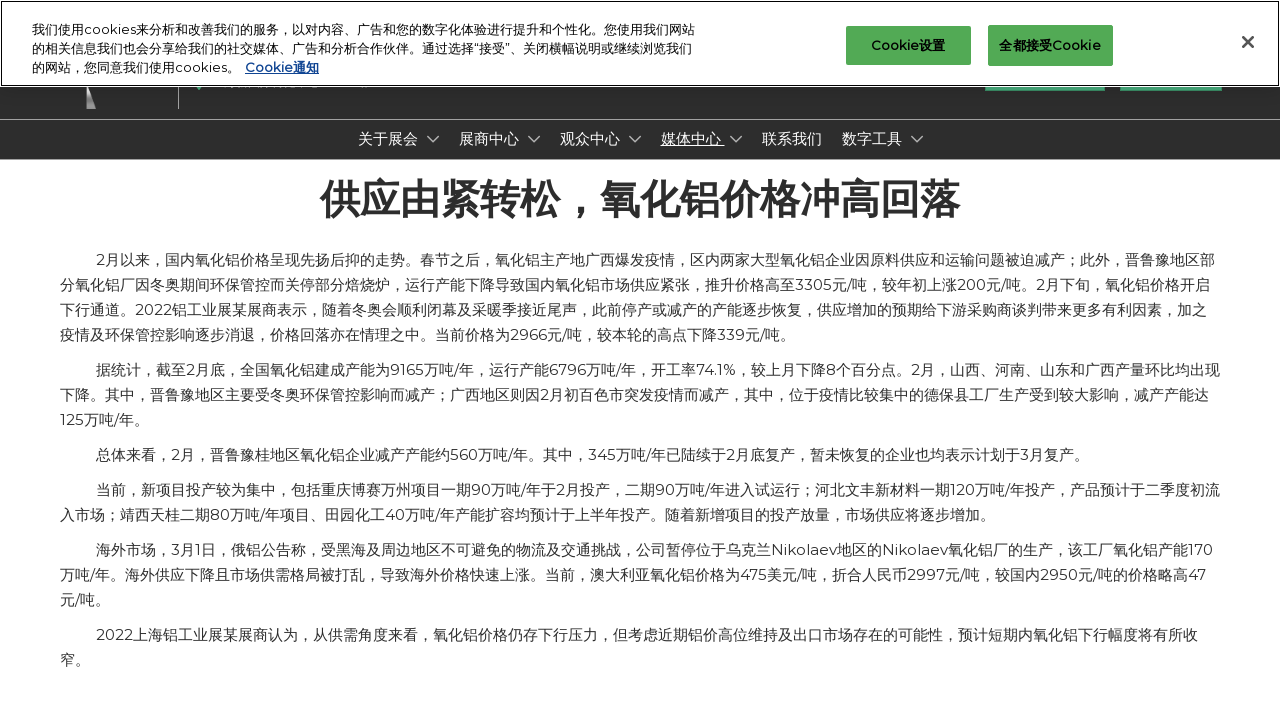

--- FILE ---
content_type: text/html;charset=utf-8
request_url: https://www.aluminiumchina.com/zh-cn/media-center/hyzxdt/4-23-2.html
body_size: 15106
content:

	<!doctype html>
	<html lang="zh-CN" class="no-js">
		<head>
			

    

    <meta charset="utf-8"/>
    <meta name="viewport" content="width=device-width, initial-scale=1, shrink-to-fit=no"/>
    <meta http-equiv="X-UA-Compatible" content="IE=edge"/>
    <meta name="format-detection" content="telephone=no"/>

    
        <script defer="defer" type="text/javascript" src="https://rum.hlx.page/.rum/@adobe/helix-rum-js@%5E2/dist/rum-standalone.js" data-routing="env=prod,tier=publish,ams=Reed Exhibitions"></script>
<link rel="preconnect" href="//css-components.rxweb-prd.com" crossorigin/>
    

    
        <link rel="preconnect" href="//api.reedexpo.com" crossorigin/>
    

    <link rel="icon" type="image/x-icon" href="/content/dam/sitebuilder/rxch/aluminiumchina/metadata/favicon.ico"/>


    <!--Basic Tags -->
    <title>供应由紧转松，氧化铝价格冲高回落</title>
    
    
    <meta name="dc.identifier" content="/content/sitebuilder/rxch/aluminiumchina/live/zh-cn/media-center/hyzxdt/4-23-2"/>

    <!-- Open Graph data -->
    <meta property="og:type" content="website"/>
    <meta property="og:url" content="https://www.aluminiumchina.com/zh-cn/media-center/hyzxdt/4-23-2.html"/>
    <meta property="og:title" content="供应由紧转松，氧化铝价格冲高回落"/>
    
    

    <!-- Domain Verification-->
    
        <meta name="facebook-domain-verification" content="rjulg70v0k8y3x29vw5ojpt63zgjeg"/>
<meta name="google-site-verification" content="yT5DL_7p2AYL-ApZBYwhYKwaFehzScdNSz-lsAYBZC4"/>
<meta name="baidu-site-verification" content="code-j2sdZh7qZQ"/>
<meta name="google-site-verification" content="nDU_3Ga3LV2ndTTlYNUaGigt-Ok2KkhkV07IdLzHGX8"/>

    

    <!-- Twitter data -->
    <meta name="twitter:card" content="summary"/>
    

    <!-- SEO Meta data -->
    

    
    <!-- HREF lang data -->
    <link rel="alternate" hreflang="zh-cn" href="https://www.aluminiumchina.com/zh-cn/media-center/hyzxdt/4-23-2.html"/>

    
    <link rel="canonical" href="https://www.aluminiumchina.com/zh-cn/media-center/hyzxdt/4-23-2.html"/>


    
        <script type="text/javascript">
            window.rx = window.rx || {};
            window.rx.datalayer = JSON.parse(decodeURIComponent("{\n  \x22page\x22 : {\n    \x22blogKeywords\x22 : [ ],\n    \x22categories\x22 : [ ]\n  }\n}"));
        </script>
    

    <!-- Show Planning -->
    <script type="text/javascript">
        var eventEditionId = "eve-c49c4632-e5bf-4772-b539-8173cde2bec6",
            eventEditionName = "Aluminium China",
            interfaceLocale = "zh-CN",
            primaryLocale = "",
            showPlanningFlag = true,
            localStore = localStorage.getItem('showPlanningIds') ? JSON.parse(localStorage.getItem('showPlanningIds')) : {};
    </script>

    

    <script>
        (function(H) {
            H.className = H.className.replace(/\bno-js\b/, 'js')
        }(document.documentElement));
    </script>

    <script type="text/javascript">
        var VT = JSON.parse('{\x22p1\x22:\x225fdf64b842774838976a53f70ab61cc7\x22,\x22p2\x22:\x22ToTuQ\/nufyYeDfEJ+OK0YgsL3\/mIcfkToantuCMr\x22,\x22p3\x22:\x22uhQVcmxLwXAjVtVpTvoerERiZSsNz0om\x22,\x22url\x22:\x22https:\/\/api.reedexpo.com\/secure\/connect\/token\x22}');
    </script>

			<script>window.CQ = window.CQ || {}</script>



	



	<link rel="stylesheet" href="/etc/designs/rx/sitebuilder/clientlib-cms.min.ACSHASH64270908817532ef852a270736b98e61.css" type="text/css"/>
	
  
<link href="/etc/clientlibs/rx/vendor/common.min.ACSHASHd41d8cd98f00b204e9800998ecf8427e.css" rel="stylesheet" type="text/css">

  

	<link rel="stylesheet" href="/etc/designs/rx/sitebuilder/generated/rxch/aluminiumchina/live.min.ACSHASH6dacf271954afc682401442b1ae11c07.css" type="text/css"/>

	
		<link rel="preload" as="font" href="/etc/designs/rx/common/theme-fonts/open-sans/OpenSans-Regular.woff2" type="font/woff2" crossorigin="anonymous"/>
	
		<link rel="preload" as="font" href="/etc/designs/rx/common/theme-fonts/montserrat/Montserrat-Regular.woff2" type="font/woff2" crossorigin="anonymous"/>
	
		<link rel="preload" as="font" href="/etc/designs/rx/common/theme-fonts/open-sans/OpenSans-BoldItalic.woff2" type="font/woff2" crossorigin="anonymous"/>
	
		<link rel="preload" as="font" href="/etc/designs/rx/common/theme-fonts/open-sans/OpenSans-Bold.woff2" type="font/woff2" crossorigin="anonymous"/>
	
		<link rel="preload" as="font" href="/etc/designs/rx/common/theme-fonts/open-sans/OpenSans-Italic.woff2" type="font/woff2" crossorigin="anonymous"/>
	

<link rel="preload" as="font" href="/etc/clientlibs/rx/vendor/font-awesome/src/fonts/fa-light-300.subset.v12.woff2" type="font/woff2" crossorigin="anonymous"/>
<link rel="preload" as="font" href="/etc/clientlibs/rx/vendor/font-awesome/src/fonts/fa-regular-400.subset.v12.woff2" type="font/woff2" crossorigin="anonymous"/>
<link rel="preload" as="font" href="/etc/clientlibs/rx/vendor/font-awesome/src/fonts/fa-solid-900.subset.v12.woff2" type="font/woff2" crossorigin="anonymous"/>
<link rel="preload" as="font" href="/etc/clientlibs/rx/vendor/font-awesome/src/fonts/fa-brands-400.subset.v7.woff2" type="font/woff2" crossorigin="anonymous"/>


    <script type="text/javascript">
        var authSettings = {
            "authority": "https:\/\/auth.reedexpo.com\/secure",
            "clientId": "RX\u002DAUTH\u002DCL\u002DPkce01",
            "usePkce": true,
            "forceLogin": false,
            "redirectUri": "https:\/\/www.aluminiumchina.com\/services\/rxauth\u002Dpkce",
            "inactiveTimeoutInSeconds": 600,
            "postLogoutRedirectUri": "https:\/\/www.aluminiumchina.com\/services\/rxauthlogout\u002Dpkce",
            "claimValue": "",
            "claimToCheck": "",
            "checkClaim": false,
            "allowAdmins": false,
            "registrationUrl": "",
            "locale": "zh\u002DCN",
            "eventEditionId": "eve\u002Dc49c4632\u002De5bf\u002D4772\u002Db539\u002D8173cde2bec6"
        }
    </script>
    



	
		<script> var OnetrustActiveGroups = ',1,'; </script>
	




  
<script defer src="/etc/clientlibs/rx/vendor/common.min.ACSHASHb601c65f020352a576dc0f4a48695490.js" type="text/javascript"></script>

  


  
<script defer src="/etc/designs/rx/common/rx-utilities.min.ACSHASH59129180ffc7b589418f253c221c7aef.js" type="text/javascript"></script>

  


  
<script defer src="/etc/designs/rx/common/rx-react-common.min.ACSHASH8b643db74981c1d1caf9ddb6335969ba.js" type="text/javascript"></script>

  




  
  
<link href="/etc.clientlibs/core/wcm/components/tabs/v1/tabs/clientlibs/site.min.ACSHASHd54c23ba76bd8648119795790ae83779.css" rel="stylesheet" type="text/css">

  

  
  
<script src="/etc.clientlibs/core/wcm/components/commons/site/clientlibs/container.min.ACSHASH0a6aff292f5cc42142779cde92054524.js"></script>
<script src="/etc.clientlibs/core/wcm/components/tabs/v1/tabs/clientlibs/site.min.ACSHASHd4879c10895df177b4a4e333c1d53e2c.js"></script>

  




















    


        <script type="text/javascript" src="//assets.adobedtm.com/780ba0d13deb/96c41d663d92/launch-0eaae4795455.min.js"></script>




  
<script defer src="/etc/designs/rx/sitebuilder/clientlib-base.min.ACSHASH0165b7be834e94759be73bdf9ca88e75.js" type="text/javascript"></script>

  


<!-- Flux js for show planning -->

	<script src="https://css-components.rxweb-prd.com/packages/load-flux/latest/index.js" defer></script>


<!-- js for mercury -->

	


<!-- eager load for ASX -->

	


		</head>
		
		<body data-apigee-clientid="uhQVcmxLwXAjVtVpTvoerERiZSsNz0om">
			
			

			<div class="container">
	<div class="headerpar aem-GridColumn aem-GridColumn--default--12" data-rxtag-context="header">




    
        
        
        <div class="newpar new section">

</div>

    
        
        
        <div class="par iparys_inherited">

    
    
    
    
        
        
        <div class="header"><div id="page-top" tabindex="-1"></div>

    <div class="header__base width-full" data-rx="header" data-rx-params-header='{
            "isEdit":false,
            "headerStyle":"mega" }'>
        
        <header>
            
            <div class="header__top-wrap header__top-wrap--mega theme__header--background-solid" data-rx-selector="header">
                
<div class="header__top">
    <div class="header__container " data-rx-selector="header-container">
        <div class="header__container--top">
            <div class="header__section header__section--left" data-rx-selector="header-left">
                <div class="header__brand ">
                    <div class="logo-image image parbase">
    
		    
  
<link href="/etc.clientlibs/rx/components/sitebuilder/content/image/clientlibs.min.ACSHASH24c3449b84c53d7816d2c8cb88f88f07.css" rel="stylesheet" type="text/css">

  

		    
  
<script defer src="/etc.clientlibs/rx/components/sitebuilder/content/image/clientlibs.min.ACSHASHe1bc298e60b769fa95fe2b4d4545d81c.js"></script>

  

    

    
    <div class="image__base" data-mixpanel-image-params="{&#34;Link Text&#34;:&#34;亚洲汽车轻量化展&#34;,&#34;Link Value&#34;:&#34;/content/sitebuilder/rxch/aluminiumchina/live/zh-cn.html&#34;,&#34;Component Name&#34;:&#34;Image&#34;,&#34;Link Type&#34;:&#34;image&#34;}" data-mixpanel-image-events="{&#34;click&#34;:&#34;Navigation Interacted&#34;}">
        <a href="/zh-cn.html" data-dtm="image_logo_header" data-rxtag="image"><div class="image" data-rx="imageMixpanel"><div><img src="/content/dam/sitebuilder/rxch/aluminiumchina/2025/7/24/ALU-logo.png/_jcr_content/renditions/original.image_file.425.324.file/533200005/ALU-logo.png" srcset="/content/dam/sitebuilder/rxch/aluminiumchina/2025/7/24/ALU-logo.png/_jcr_content/renditions/original.image_file.96.73.file/533200005/ALU-logo.png 96w,/content/dam/sitebuilder/rxch/aluminiumchina/2025/7/24/ALU-logo.png/_jcr_content/renditions/original.image_file.192.146.file/533200005/ALU-logo.png 192w,/content/dam/sitebuilder/rxch/aluminiumchina/2025/7/24/ALU-logo.png/_jcr_content/renditions/original.image_file.270.206.file/533200005/ALU-logo.png 270w,/content/dam/sitebuilder/rxch/aluminiumchina/2025/7/24/ALU-logo.png/_jcr_content/renditions/original.image_file.340.259.file/533200005/ALU-logo.png 340w,/content/dam/sitebuilder/rxch/aluminiumchina/2025/7/24/ALU-logo.png/_jcr_content/renditions/original.image_file.375.286.file/533200005/ALU-logo.png 375w,/content/dam/sitebuilder/rxch/aluminiumchina/2025/7/24/ALU-logo.png/_jcr_content/renditions/original.image_file.425.324.file/533200005/ALU-logo.png 425w" sizes="(min-width: 1200px) 240px, (min-width: 992px) 180px, (min-width: 768px) 174px, 95px" data-rx-timestamped-url="true" alt="亚洲汽车轻量化展" title=""/></div></div></a>
    </div>
</div>

                </div>
                
                

    
        
  
<link href="/etc.clientlibs/rx/components/sitebuilder/structure/show-info/clientlibs.min.ACSHASH4d8c440dc9b7c88d344bb4ae1808b716.css" rel="stylesheet" type="text/css">

  

        
  
<script defer src="/etc.clientlibs/rx/components/sitebuilder/structure/show-info/clientlibs.min.ACSHASH963dedc4b119374d5e364725bf96dafb.js"></script>

  

    

    

    <div class="show-info-mega__base" data-rx="showInfoMixpanel" data-mixpanel-showinfo-params="{&#34;Component Name&#34;:&#34;Header Show Info&#34;}" data-mixpanel-showinfo-events="{&#34;click&#34;:&#34;Navigation Interacted&#34;}">
        <div class="theme__headings--font-family">
            <div class="show-info-mega__element">
                <span class="fa fa-fw fa-lg fa-calendar-o theme__ac-color--color"></span>
                
                    2026年7月8-10日
                
            </div> 
            <div class="show-info-mega__element">
                <span class="fa fa-fw fa-lg fa-map-marker theme__ac-color--color"></span>
                
                    上海新国际博览中心N1-N5馆
                    
                
            </div>
        </div>
    </div>

            </div>
            
            <div class="header__section header__section--right" data-rx-selector="header-right">
                <div class="lang-switch__base" data-rx="langswitch">
    <ul class="lang-switch__list lang-switch__list--level1 theme__headings--font-family" data-rx-cloned-selector="lang-switch">
        <li class="lang-switch__item lang-switch__item--level1">
			<span id="lang-switch-hint" class="sr-only">Press Escape to close the menu.</span>
            <a href="#" class="lang-switch__link lang-switch__link--level1 theme__dropdown-arrow-color" aria-describedby="lang-switch-hint" role="button" aria-haspopup="menu" aria-expanded="false" aria-controls="lang-switch-menu">
				中文 <span class="far fa-chevron-down"></span>
			</a>
            <ul id="lang-switch-menu" class="lang-switch__list lang-switch__list--level2 theme__global-nav--background">
                <li class="lang-switch__item lang-switch__item--level2">
                    <span class="lang-switch__actual">中文</span>
                    
                </li>
            
                <li class="lang-switch__item lang-switch__item--level2">
                    
                    <a href="/en-gb.html" class="lang-switch__link lang-switch__link--level2 theme__color" tabindex="-1">English</a>
                </li>
            
                <li class="lang-switch__item lang-switch__item--level2">
                    
                    <a href="/ko.html" class="lang-switch__link lang-switch__link--level2 theme__color" tabindex="-1">Korean</a>
                </li>
            
                <li class="lang-switch__item lang-switch__item--level2">
                    
                    <a href="/ja.html" class="lang-switch__link lang-switch__link--level2 theme__color" tabindex="-1">Japanese</a>
                </li>
            </ul>
        </li>
    </ul>
</div>

                
                <div class="header__show-plan">
                    
    

    
        <script type="text/javascript">
            var reactSettingsShowPlanning = JSON.parse("{\x22props\x22:{\x22assets\x22:{\x22defaultOrganisationLogoUrl\x22:\x22\/content\/dam\/sitebuilder\/global\/assets\/defaultLogo.png\/_jcr_content\/renditions\/original.\/defaultLogo.png\x22,\x22defaultOrganisationLogoMobileUrl\x22:\x22\/content\/dam\/sitebuilder\/global\/assets\/defaultLogo.png\/_jcr_content\/renditions\/original.image_file.170.85.file\/defaultLogo.png\x22,\x22uploadingLogoPlaceholderUrl\x22:\x22\/content\/dam\/sitebuilder\/global\/assets\/uploadingLogoPlaceholder.png\/_jcr_content\/renditions\/original.\/uploadingLogoPlaceholder.png\x22,\x22uploadingLogoPlaceholderMobileUrl\x22:\x22\/content\/dam\/sitebuilder\/global\/assets\/uploadingLogoPlaceholder.png\/_jcr_content\/renditions\/original.image_file.170.85.file\/uploadingLogoPlaceholder.png\x22,\x22defaultOrganisationListingLogoUrl\x22:\x22\/content\/dam\/sitebuilder\/global\/assets\/defaultLogo\u002Dlist.png\/_jcr_content\/renditions\/original.\/defaultLogo\u002Dlist.png\x22,\x22defaultOrganisationNonEditableLogoUrl\x22:\x22\/content\/dam\/sitebuilder\/global\/assets\/defaultLogoNonEditable.png\/_jcr_content\/renditions\/original.\/defaultLogoNonEditable.png\x22,\x22defaultOrganisationNonEditableLogoMobileUrl\x22:\x22\/content\/dam\/sitebuilder\/global\/assets\/defaultLogoNonEditable.png\/_jcr_content\/renditions\/original.image_file.170.85.file\/defaultLogoNonEditable.png\x22,\x22defaultSessionImage\x22:\x22\/content\/dam\/sitebuilder\/global\/assets\/defaultSessionImage.png\/_jcr_content\/renditions\/original.\/defaultSessionImage.png\x22,\x22defaultParticipantPhotoUrl\x22:\x22\/content\/dam\/sitebuilder\/global\/assets\/defaultParticipantImage.png\/_jcr_content\/renditions\/original.\/defaultParticipantImage.png\x22,\x22defaultParticipantPhotoMobileUrl\x22:\x22\/content\/dam\/sitebuilder\/global\/assets\/defaultParticipantImage.png\/_jcr_content\/renditions\/original.image_file.180.180.file\/defaultParticipantImage.png\x22,\x22emperiaLogo\x22:\x22\/content\/dam\/exhibitorportal\/global\/assets\/emperiaLogo.png\/_jcr_content\/renditions\/original.\/emperiaLogo.png\x22,\x22emperiaLogoMobile\x22:\x22\/content\/dam\/exhibitorportal\/global\/assets\/emperiaLogo.png\/_jcr_content\/renditions\/original.image_file.180.180.file\/emperiaLogo.png\x22,\x22defaultProducerLogoUrl\x22:\x22\/content\/dam\/sitebuilder\/global\/assets\/defaultArtistLogo.png\/_jcr_content\/renditions\/original.\/defaultArtistLogo.png\x22,\x22defaultProducerLogoMobileUrl\x22:\x22\/content\/dam\/sitebuilder\/global\/assets\/defaultArtistLogo.png\/_jcr_content\/renditions\/original.image_file.170.85.file\/defaultArtistLogo.png\x22,\x22defaultExhibitingOrganisationCoverUrl\x22:\x22\/content\/dam\/sitebuilder\/global\/assets\/defaultLogo\u002Dlist.png\/_jcr_content\/renditions\/original.\/defaultLogo\u002Dlist.png\x22},\x22context\x22:{\x22mode\x22:\x22public\x22,\x22interfaceLocale\x22:\x22zh\u002DCN\x22,\x22primaryLocale\x22:\x22zh\u002DCN\x22,\x22pageName\x22:\x224\u002D23\u002D2\x22,\x22pageType\x22:\x22Content Page\x22,\x22eventEditionId\x22:\x22eve\u002Dc49c4632\u002De5bf\u002D4772\u002Db539\u002D8173cde2bec6\x22,\x22eventEditionName\x22:\x22Aluminium China\x22,\x22eventId\x22:\x22evt\u002D38c47bcf\u002D0f1b\u002D4aa6\u002D9fe5\u002D144dd6a57ed2\x22,\x22exhibitingOrganisationId\x22:\x22\x22,\x22exhibitorDirectoryView\x22:\x22list\x22,\x22tenants\x22:\x22exhibitors\x22,\x22portfolioId\x22:\x22\x22,\x22programme\x22:{\x22programmeId\x22:\x22\x22,\x22trackDisplayName\x22:\x22\x22},\x22programmeId\x22:\x22\x22,\x22title\x22:\x22\x22,\x22showPlanning\x22:{\x22enabled\x22:true,\x22recommendationListPath\x22:\x22https:\/\/css\u002Dcomponents.rxweb\u002Dprd.com\/packages\/recommendation\u002Dlist\/latest\/index.js\x22,\x22recommendationListDivId\x22:\x22shp\u002Drecommendation\u002Dlist\x22,\x22enableEmail\x22:true,\x22disclaimerText\x22:\x22我了解我的电子邮件地址仅用于共享计划，并且不会存储。通过检查，我同意我已阅读并接受了数据和隐私政策\x22,\x22privacyText\x22:\x22隐私政策\x22,\x22privacyLink\x22:\x22https:\/\/privacy.reedexpo.com\/zh\u002Dzh.html\x22,\x22enableFloorPlan\x22:false,\x22buttonSize\x22:\x22\x22},\x22showPlanningEnabled\x22:true,\x22contentSignup\x22:{\x22region\x22:\x22\x22,\x22sponsorsConsentLink\x22:\x22\x22,\x22exhibitorsConsentLink\x22:\x22\x22,\x22mediaPartnersConsentLink\x22:\x22\x22,\x22tradeAssociationsConsentLink\x22:\x22\x22,\x22termsText\x22:\x22\x22,\x22termsLink\x22:\x22\x22},\x22networkFeed\x22:{\x22noAccessUrl\x22:\x22\x22,\x22noAccessMessage\x22:\x22\x22},\x22productCarousel\x22:{\x22title\x22:\x22\x22,\x22categoryFilter\x22:\x22\x22,\x22sortOption\x22:\x22\x22},\x22isChatEnabled\x22:false,\x22isVideoEnabled\x22:false,\x22isHybridShow\x22:false,\x22registration\x22:{\x22campaignId\x22:\x22\x22,\x22eventId\x22:\x22\x22},\x22subscriptionId\x22:\x22\x22,\x22digitalProductCode\x22:\x22\x22,\x22productType\x22:\x22\x22,\x22productArea\x22:\x22CMS\x22,\x22displayMode\x22:\x22\x22,\x22recommendationType\x22:\x22Exhibitors\x22},\x22navigation\x22:{\x22exhibitorPrivateDetailsUrlFormat\x22:\x22\x22,\x22exhibitorProtectedDetailsUrlFormat\x22:\x22\x22,\x22exhibitorPublicDirectoryUrlFormat\x22:\x22https:\/\/www.aluminiumchina.com\/zh\u002Dcn\/exhibitors\/exhibitor\u002Ddetails.html\x22,\x22exhibitorPublicDetailsUrlFormat\x22:\x22https:\/\/www.aluminiumchina.com\/zh\u002Dcn\/exhibitors\/exhibitor\u002Ddirectory.{0}.html\x22,\x22exhibitorListUrl\x22:\x22\x22,\x22exhibitorDashboardUrlFormat\x22:\x22\x22,\x22exhibitorHubUrlFormat\x22:\x22\x22,\x22exhibitorHomePageUrl\x22:\x22\x22,\x22exhibitorTaskListUrlFormat\x22:\x22\x22,\x22exhibitorsDashboardProtectedUrlFormat\x22:\x22\x22,\x22showDetailsUrl\x22:\x22\x22,\x22eventEditionSettingsUrl\x22:\x22\x22,\x22rxAdminHomePageUrl\x22:\x22\x22,\x22logoutPath\x22:\x22\/services\/rxauthlogout.logout.html\x22,\x22manualsUrl\x22:\x22\x22,\x22createTaskForAManualUrl\x22:\x22\x22,\x22editTaskForAManualUrl\x22:\x22\x22,\x22sessionsProgrammeDetailsUrl\x22:\x22\x22,\x22sessionsProgrammeDirectoryUrl\x22:[],\x22participantProtectedDirectory\x22:\x22\x22,\x22participantProtectedDetails\x22:\x22\x22,\x22participantProtectedProfile\x22:\x22\x22,\x22participantCompanyMixedDetails\x22:\x22\x22,\x22participantCompanyProtectedProfile\x22:\x22\x22,\x22participantPrivateProfile\x22:\x22\x22,\x22participantCompanyPrivateDetails\x22:\x22\x22,\x22participantDirectoryUrl\x22:\x22\x22,\x22participantProfileUrl\x22:\x22\x22,\x22productsDirectoryUrlFormat\x22:\x22https:\/\/www.aluminiumchina.com\/zh\u002Dcn\/exhibitors\/product\u002Ddirectory.html\x22,\x22productDetailsUrlFormat\x22:\x22https:\/\/www.aluminiumchina.com\/zh\u002Dcn\/exhibitors\/product\u002Ddetails.{0}.{1}.html\x22,\x22artistDetailsUrlFormat\x22:\x22\x22,\x22customerHubUrlFormat\x22:\x22\x22,\x22emperiaProtectedDetailsUrlFormat\x22:\x22\x22,\x22offerManagementProtectedUrlFormat\x22:\x22\x22,\x22webinarDirectoryUrlFormat\x22:\x22\x22,\x22webinarDetailsUrlFormat\x22:\x22\x22,\x22webinarListingsUrlFormat\x22:\x22\x22,\x22createWebinarUrlFormat\x22:\x22\x22,\x22editWebinarUrlFormat\x22:\x22\x22,\x22contentSignupUrlFormat\x22:\x22\x22,\x22zoomContentLink\x22:\x22\x22,\x22embeddedViewerUrlFormat\x22:\x22\x22,\x22addProductUrlFormat\x22:\x22\x22,\x22offerListPrivateUrlFormat\x22:\x22\x22},\x22themes\x22:{\x22siteTheme\x22:\x22dark\x22,\x22brandPrimary\x22:\x22#49ae7f\x22,\x22brandSecondary\x22:\x22\x22,\x22titleFont\x22:\x22OpenSans\x22,\x22textFont\x22:\x22Montserrat\x22,\x22buttonStyle\x22:\x22.btn\u002Dflat\x22,\x22buttonFontColor\x22:\x22#ffffff\x22,\x22buttonRadius\x22:\x220\x22},\x22algoliaConfig\x22:{\x22apiKey\x22:\x22d5cd7d4ec26134ff4a34d736a7f9ad47\x22,\x22appId\x22:\x22XD0U5M6Y4R\x22,\x22protectedAppId\x22:\x228CD2G7QY2D\x22},\x22baseApiUrl\x22:\x22https:\/\/api.reedexpo.com\/\x22,\x22baseUrlPrivateAssets\x22:\x22https:\/\/priv\u002Dmediabox\u002Dstorage.rxweb\u002Dprd.com\x22,\x22baseUrlPublicAssets\x22:\x22https:\/\/pub\u002Dmediabox\u002Dstorage.rxweb\u002Dprd.com\x22,\x22componentBaseUrl\x22:\x22https:\/\/css\u002Dcomponents.rxweb\u002Dprd.com\/\x22,\x22loggingUrl\x22:\x22https:\/\/api.reedexpo.com\/log\x22,\x22baseMagentoApiUrl\x22:\x22https:\/\/ecommerce\u002Dsales\u002Dprod.rxweb\u002Dprd.com\/\x22,\x22idpUrl\x22:\x22https:\/\/auth.reedexpo.com\x22,\x22showInfo\x22:{\x22startDate\x22:\x22\x22,\x22endDate\x22:\x22\x22,\x22showLogoMobile\x22:\x22\/content\/dam\/sitebuilder\/rxch\/aluminiumchina\/2025\/7\/24\/ALU\u002Dlogo.png\/_jcr_content\/renditions\/original.image_file.256.0.file\/690744015\/ALU\u002Dlogo.png\x22,\x22location\x22:\x22上海新国际博览中心N1\u002DN5馆\x22},\x22eventDetailsJsonUrl\x22:\x22https:\/\/www.aluminiumchina.com\/api\/v1\/event.details.json\x22},\x22componentName\x22:\x22showPlanning\x22,\x22packageName\x22:\x22show\u002Dplanning\x22,\x22elementId\x22:\x22show\u002Dplanning\x22,\x22environment\x22:\x22\x22}");
        </script>
        <aside id="show-planning" class="clearfix"></aside>

        <script type="text/javascript" src="https://css-components.rxweb-prd.com/packages/show-planning/latest/index.js" defer></script>
    

                </div>
                <div class="header__cta-buttons">
                    <div class="header__action-button">
                        
     
  
<script defer src="/etc.clientlibs/rx/components/sitebuilder/content/content-switch/clientlibs/site.min.ACSHASH635b6e14206899065045858ed43d6244.js" type="text/javascript"></script>

  




    
        
	
		
  
<link href="/etc.clientlibs/rx/components/sitebuilder/content/button/clientlibs.min.ACSHASH0dfd9ac4248e9c2ea7085a3821af8b09.css" rel="stylesheet" type="text/css">

  

		
  
<script defer src="/etc.clientlibs/rx/components/sitebuilder/content/button/clientlibs.min.ACSHASH697db213c8e15127baaa70c6ef76fe4f.js"></script>

  

	
	
	<div class="text-right button__base">
		
		
		
		
		<a class="btn btn-primary   " href="/zh-cn/form-page/gzydj.html" data-rx-params-lightbox="{
				'location': '/content/sitebuilder/rxch/aluminiumchina/live/zh-cn/form-page/gzydj.html'
			 }" role="button" data-mixpanel-params='{
				"Component Name": "Button",
				"Button Preset": "defaultLinkTo",
				"Button Text": "我要参观>>",
				"Button URL": "/content/sitebuilder/rxch/aluminiumchina/live/zh-cn/form-page/gzydj.html",
				"Button Position": "header"
			}' data-mixpanel-event='{
				&quot;click&quot;: &quot;Button Interacted&quot;
			}' data-rxtag="button" target="_blank">
			
			<span class="btn-label">我要参观&gt;&gt;</span>
			
			
		</a>
	</div>

    

                    </div>
                    
                    <div class="header__action-button">
                        
	
		
  

  

		
  

  

	
	
	<div class="text-center button__base">
		
		
		
		
		<a class="btn btn-primary   " href="https://rxreedexhibitions.qualtrics.com/jfe/form/SV_bK5uDtXzmnhFEsS" data-rx-params-lightbox="{
				'location': 'https://rxreedexhibitions.qualtrics.com/jfe/form/SV_bK5uDtXzmnhFEsS'
			 }" role="button" data-mixpanel-params='{
				"Component Name": "Button",
				"Button Preset": "defaultLinkTo",
				"Button Text": "立即订阅",
				"Button URL": "https://rxreedexhibitions.qualtrics.com/jfe/form/SV_bK5uDtXzmnhFEsS",
				"Button Position": "header"
			}' data-mixpanel-event='{
				&quot;click&quot;: &quot;Button Interacted&quot;
			}' data-rxtag="button" target="_blank">
			
			<span class="btn-label">立即订阅</span>
			
			
		</a>
	</div>

                    </div>
                </div>
               
                <div class="header__action-button">
                    
                    
                </div>
            </div>
            
        </div>
        <div class="header__container--bottom">
            <div class="header__section header__container--bottom__section--left"></div>
            <div class="header__section header__container--bottom__section--right">
                <div class="header__cta-buttons"></div>
            </div>
        </div>
       
    </div>
</div>

<nav class="mega-nav__base" aria-label="Site Navigation" data-rx="meganav" data-rxtag-context="megaNav" data-rx-params-meganav="{
	  'openNavigationLabel': '打开页面导航',
	  'closeNavigationLabel': '关闭页面导航',
	  'escapeNavigationLabel': 'Press Escape to close the menu.',
	  'selectLanguageLabel': '选择一种语言',
	  'headerStyle': 'mega',
	  'bgColor': '',
	  'isEdit': false,
	  'showProfile': false
	}">
	<ul class="mega-nav__list mega-nav__list--level1 theme__headings--font-family" aria-label="Site Navigation">
		<li class="mega-nav__item mega-nav__item--level1">
			
			<a href="/zh-cn/about.html" data-mixpanel-params="{&#34;Link Text&#34;:&#34;关于展会&#34;,&#34;Link Value&#34;:&#34;https://www.aluminiumchina.com/content/sitebuilder/rxch/aluminiumchina/live/zh-cn/about.html&#34;}" data-mixpanel-events="{&#34;click&#34;:&#34;Navigation Interacted&#34;}" class="mega-nav__link mega-nav__link--level1 " data-rxtag="navLink" aria-expanded="false">
				关于展会
			</a>
			<button class="mega-nav__chevron-down fa fa-chevron-down" aria-expanded="false" aria-label="Show 关于展会 submenu">
			</button>
			<ul class="mega-nav__list mega-nav__list--level2">
				<li class="mega-nav__item mega-nav__item--level2">
					
					<a href="/zh-cn/about.html" data-mixpanel-params="{&#34;Link Text&#34;:&#34;关于展会&#34;,&#34;Link Value&#34;:&#34;https://www.aluminiumchina.com/content/sitebuilder/rxch/aluminiumchina/live/zh-cn/about.html&#34;}" data-mixpanel-events="{&#34;click&#34;:&#34;Navigation Interacted&#34;}" class="mega-nav__link mega-nav__link--level2 " data-rxtag="navLink" tabindex="-1">
						关于展会
					</a>
					
				</li>
			
				<li class="mega-nav__item mega-nav__item--level2">
					
					<a href="/zh-cn/about/wjhg.html" data-mixpanel-params="{&#34;Link Text&#34;:&#34;往届回顾&#34;,&#34;Link Value&#34;:&#34;https://www.aluminiumchina.com/content/sitebuilder/rxch/aluminiumchina/live/zh-cn/about/wjhg.html&#34;}" data-mixpanel-events="{&#34;click&#34;:&#34;Navigation Interacted&#34;}" class="mega-nav__link mega-nav__link--level2 " data-rxtag="navLink" tabindex="-1">
						往届回顾
					</a>
					
				</li>
			
				<li class="mega-nav__item mega-nav__item--level2">
					
					<a href="/zh-cn/about/global.html" data-mixpanel-params="{&#34;Link Text&#34;:&#34;全球系列展会&#34;,&#34;Link Value&#34;:&#34;https://www.aluminiumchina.com/content/sitebuilder/rxch/aluminiumchina/live/zh-cn/about/global.html&#34;}" data-mixpanel-events="{&#34;click&#34;:&#34;Navigation Interacted&#34;}" class="mega-nav__link mega-nav__link--level2 " data-rxtag="navLink" tabindex="-1">
						全球系列展会
					</a>
					
				</li>
			</ul>
		</li>
	
		<li class="mega-nav__item mega-nav__item--level1">
			
			<a href="/zh-cn/exhibitors.html" data-mixpanel-params="{&#34;Link Text&#34;:&#34;展商中心&#34;,&#34;Link Value&#34;:&#34;https://www.aluminiumchina.com/content/sitebuilder/rxch/aluminiumchina/live/zh-cn/exhibitors.html&#34;}" data-mixpanel-events="{&#34;click&#34;:&#34;Navigation Interacted&#34;}" class="mega-nav__link mega-nav__link--level1 " data-rxtag="navLink" aria-expanded="false">
				展商中心
			</a>
			<button class="mega-nav__chevron-down fa fa-chevron-down" aria-expanded="false" aria-label="Show 展商中心 submenu">
			</button>
			<ul class="mega-nav__list mega-nav__list--level2">
				<li class="mega-nav__item mega-nav__item--level2">
					
					<a href="/zh-cn/exhibitors/booking.html" data-mixpanel-params="{&#34;Link Text&#34;:&#34;我要参展&#34;,&#34;Link Value&#34;:&#34;https://www.aluminiumchina.com/content/sitebuilder/rxch/aluminiumchina/live/zh-cn/exhibitors/booking.html&#34;}" data-mixpanel-events="{&#34;click&#34;:&#34;Navigation Interacted&#34;}" class="mega-nav__link mega-nav__link--level2 " data-rxtag="navLink" tabindex="-1">
						我要参展
					</a>
					
				</li>
			
				<li class="mega-nav__item mega-nav__item--level2">
					
					<a href="/zh-cn/exhibitors/matching.html" data-mixpanel-params="{&#34;Link Text&#34;:&#34;商务配对&#34;,&#34;Link Value&#34;:&#34;https://www.aluminiumchina.com/content/sitebuilder/rxch/aluminiumchina/live/zh-cn/exhibitors/matching.html&#34;}" data-mixpanel-events="{&#34;click&#34;:&#34;Navigation Interacted&#34;}" class="mega-nav__link mega-nav__link--level2 " data-rxtag="navLink" tabindex="-1">
						商务配对
					</a>
					
				</li>
			
				<li class="mega-nav__item mega-nav__item--level2">
					
					<a href="/zh-cn/exhibitors/exhibitor-directory.html" data-mixpanel-params="{&#34;Link Text&#34;:&#34;展商名录&#34;,&#34;Link Value&#34;:&#34;https://www.aluminiumchina.com/content/sitebuilder/rxch/aluminiumchina/live/zh-cn/exhibitors/exhibitor-directory.html&#34;}" data-mixpanel-events="{&#34;click&#34;:&#34;Navigation Interacted&#34;}" class="mega-nav__link mega-nav__link--level2 " data-rxtag="navLink" tabindex="-1">
						展商名录
					</a>
					
				</li>
			
				<li class="mega-nav__item mega-nav__item--level2">
					
					<a href="/zh-cn/exhibitors/product-directory.html" data-mixpanel-params="{&#34;Link Text&#34;:&#34;展品名录&#34;,&#34;Link Value&#34;:&#34;https://www.aluminiumchina.com/content/sitebuilder/rxch/aluminiumchina/live/zh-cn/exhibitors/product-directory.html&#34;}" data-mixpanel-events="{&#34;click&#34;:&#34;Navigation Interacted&#34;}" class="mega-nav__link mega-nav__link--level2 " data-rxtag="navLink" tabindex="-1">
						展品名录
					</a>
					
				</li>
			
				<li class="mega-nav__item mega-nav__item--level2">
					
					<a href="/zh-cn/exhibitors/brochure.html" data-mixpanel-params="{&#34;Link Text&#34;:&#34;招展书&#34;,&#34;Link Value&#34;:&#34;https://www.aluminiumchina.com/content/sitebuilder/rxch/aluminiumchina/live/zh-cn/exhibitors/brochure.html&#34;}" data-mixpanel-events="{&#34;click&#34;:&#34;Navigation Interacted&#34;}" class="mega-nav__link mega-nav__link--level2 " data-rxtag="navLink" tabindex="-1">
						招展书
					</a>
					
				</li>
			
				<li class="mega-nav__item mega-nav__item--level2">
					
					<a href="/zh-cn/exhibitors/hd.html" data-mixpanel-params="{&#34;Link Text&#34;:&#34;应用行业系列活动&#34;,&#34;Link Value&#34;:&#34;https://www.aluminiumchina.com/content/sitebuilder/rxch/aluminiumchina/live/zh-cn/exhibitors/hd.html&#34;}" data-mixpanel-events="{&#34;click&#34;:&#34;Navigation Interacted&#34;}" class="mega-nav__link mega-nav__link--level2 " data-rxtag="navLink" tabindex="-1">
						应用行业系列活动
					</a>
					
				</li>
			</ul>
		</li>
	
		<li class="mega-nav__item mega-nav__item--level1">
			
			<a href="/zh-cn/visitors.html" data-mixpanel-params="{&#34;Link Text&#34;:&#34;观众中心&#34;,&#34;Link Value&#34;:&#34;https://www.aluminiumchina.com/content/sitebuilder/rxch/aluminiumchina/live/zh-cn/visitors.html&#34;}" data-mixpanel-events="{&#34;click&#34;:&#34;Navigation Interacted&#34;}" class="mega-nav__link mega-nav__link--level1 " data-rxtag="navLink" aria-expanded="false">
				观众中心
			</a>
			<button class="mega-nav__chevron-down fa fa-chevron-down" aria-expanded="false" aria-label="Show 观众中心 submenu">
			</button>
			<ul class="mega-nav__list mega-nav__list--level2">
				<li class="mega-nav__item mega-nav__item--level2">
					
					<a href="/zh-cn/visitors/pre-registration.html" data-mixpanel-params="{&#34;Link Text&#34;:&#34;我要参观&#34;,&#34;Link Value&#34;:&#34;https://www.aluminiumchina.com/content/sitebuilder/rxch/aluminiumchina/live/zh-cn/visitors/pre-registration.html&#34;}" data-mixpanel-events="{&#34;click&#34;:&#34;Navigation Interacted&#34;}" class="mega-nav__link mega-nav__link--level2 " data-rxtag="navLink" tabindex="-1">
						我要参观
					</a>
					
				</li>
			
				<li class="mega-nav__item mega-nav__item--level2">
					
					<a href="/zh-cn/visitors/matching2.html" data-mixpanel-params="{&#34;Link Text&#34;:&#34;商务配对&#34;,&#34;Link Value&#34;:&#34;https://www.aluminiumchina.com/content/sitebuilder/rxch/aluminiumchina/live/zh-cn/visitors/matching2.html&#34;}" data-mixpanel-events="{&#34;click&#34;:&#34;Navigation Interacted&#34;}" class="mega-nav__link mega-nav__link--level2 " data-rxtag="navLink" tabindex="-1">
						商务配对
					</a>
					
				</li>
			
				<li class="mega-nav__item mega-nav__item--level2">
					
					<a href="/zh-cn/visitors/gzzzfw.html" data-mixpanel-params="{&#34;Link Text&#34;:&#34;观众增值服务&#34;,&#34;Link Value&#34;:&#34;https://www.aluminiumchina.com/content/sitebuilder/rxch/aluminiumchina/live/zh-cn/visitors/gzzzfw.html&#34;}" data-mixpanel-events="{&#34;click&#34;:&#34;Navigation Interacted&#34;}" class="mega-nav__link mega-nav__link--level2 " data-rxtag="navLink" tabindex="-1">
						观众增值服务
					</a>
					
				</li>
			
				<li class="mega-nav__item mega-nav__item--level2">
					
					<a href="/zh-cn/visitors/zgt.html" data-mixpanel-params="{&#34;Link Text&#34;:&#34;展会地址&#34;,&#34;Link Value&#34;:&#34;https://www.aluminiumchina.com/content/sitebuilder/rxch/aluminiumchina/live/zh-cn/visitors/zgt.html&#34;}" data-mixpanel-events="{&#34;click&#34;:&#34;Navigation Interacted&#34;}" class="mega-nav__link mega-nav__link--level2 " data-rxtag="navLink" tabindex="-1">
						展会地址
					</a>
					
				</li>
			</ul>
		</li>
	
		<li class="mega-nav__item mega-nav__item--level1">
			
			<a href="/zh-cn/media-center.html" data-mixpanel-params="{&#34;Link Text&#34;:&#34;媒体中心&#34;,&#34;Link Value&#34;:&#34;https://www.aluminiumchina.com/content/sitebuilder/rxch/aluminiumchina/live/zh-cn/media-center.html&#34;}" data-mixpanel-events="{&#34;click&#34;:&#34;Navigation Interacted&#34;}" class="mega-nav__link mega-nav__link--level1 mega-nav__link--actual" data-rxtag="navLink" aria-expanded="false">
				媒体中心
			</a>
			<button class="mega-nav__chevron-down fa fa-chevron-down" aria-expanded="false" aria-label="Show 媒体中心 submenu">
			</button>
			<ul class="mega-nav__list mega-nav__list--level2">
				<li class="mega-nav__item mega-nav__item--level2">
					
					<a href="/zh-cn/media-center/zhzxdt.html" data-mixpanel-params="{&#34;Link Text&#34;:&#34;行业资讯动态&#34;,&#34;Link Value&#34;:&#34;https://www.aluminiumchina.com/content/sitebuilder/rxch/aluminiumchina/live/zh-cn/media-center/zhzxdt.html&#34;}" data-mixpanel-events="{&#34;click&#34;:&#34;Navigation Interacted&#34;}" class="mega-nav__link mega-nav__link--level2 " data-rxtag="navLink" tabindex="-1">
						行业资讯动态
					</a>
					
				</li>
			
				<li class="mega-nav__item mega-nav__item--level2">
					
					<a href="/zh-cn/media-center/hyzxdt.html" data-mixpanel-params="{&#34;Link Text&#34;:&#34;展会资讯动态&#34;,&#34;Link Value&#34;:&#34;https://www.aluminiumchina.com/content/sitebuilder/rxch/aluminiumchina/live/zh-cn/media-center/hyzxdt.html&#34;}" data-mixpanel-events="{&#34;click&#34;:&#34;Navigation Interacted&#34;}" class="mega-nav__link mega-nav__link--level2 mega-nav__link--actual" data-rxtag="navLink" tabindex="-1">
						展会资讯动态
					</a>
					
				</li>
			</ul>
		</li>
	
		<li class="mega-nav__item mega-nav__item--level1">
			
			<a href="/zh-cn/lxwm.html" data-mixpanel-params="{&#34;Link Text&#34;:&#34;联系我们&#34;,&#34;Link Value&#34;:&#34;https://www.aluminiumchina.com/content/sitebuilder/rxch/aluminiumchina/live/zh-cn/lxwm.html&#34;}" data-mixpanel-events="{&#34;click&#34;:&#34;Navigation Interacted&#34;}" class="mega-nav__link mega-nav__link--level1 " data-rxtag="navLink">
				联系我们
			</a>
			
			
		</li>
	
		<li class="mega-nav__item mega-nav__item--level1">
			
			<a href="/zh-cn/tools/lvmaotong.html" data-mixpanel-params="{&#34;Link Text&#34;:&#34;数字工具&#34;,&#34;Link Value&#34;:&#34;https://www.aluminiumchina.com/content/sitebuilder/rxch/aluminiumchina/live/zh-cn/tools/lvmaotong.html&#34;}" data-mixpanel-events="{&#34;click&#34;:&#34;Navigation Interacted&#34;}" class="mega-nav__link mega-nav__link--level1 " data-rxtag="navLink" aria-expanded="false">
				数字工具
			</a>
			<button class="mega-nav__chevron-down fa fa-chevron-down" aria-expanded="false" aria-label="Show 数字工具 submenu">
			</button>
			<ul class="mega-nav__list mega-nav__list--level2">
				<li class="mega-nav__item mega-nav__item--level2">
					
					<a href="/zh-cn/tools/lvmaotong.html" data-mixpanel-params="{&#34;Link Text&#34;:&#34;ALU connect铝贸通&#34;,&#34;Link Value&#34;:&#34;https://www.aluminiumchina.com/content/sitebuilder/rxch/aluminiumchina/live/zh-cn/tools/lvmaotong.html&#34;}" data-mixpanel-events="{&#34;click&#34;:&#34;Navigation Interacted&#34;}" class="mega-nav__link mega-nav__link--level2 " data-rxtag="navLink" tabindex="-1">
						ALU connect铝贸通
					</a>
					
				</li>
			
				<li class="mega-nav__item mega-nav__item--level2">
					
					<a href="/zh-cn/tools/RxContact.html" data-mixpanel-params="{&#34;Link Text&#34;:&#34;励展通&#34;,&#34;Link Value&#34;:&#34;https://www.aluminiumchina.com/content/sitebuilder/rxch/aluminiumchina/live/zh-cn/tools/RxContact.html&#34;}" data-mixpanel-events="{&#34;click&#34;:&#34;Navigation Interacted&#34;}" class="mega-nav__link mega-nav__link--level2 " data-rxtag="navLink" tabindex="-1">
						励展通
					</a>
					
				</li>
			
				<li class="mega-nav__item mega-nav__item--level2">
					
					<a href="/zh-cn/tools/RX-Digital-Data.html" data-mixpanel-params="{&#34;Link Text&#34;:&#34;RX Digital &amp; Data&#34;,&#34;Link Value&#34;:&#34;https://www.aluminiumchina.com/content/sitebuilder/rxch/aluminiumchina/live/zh-cn/tools/RX-Digital-Data.html&#34;}" data-mixpanel-events="{&#34;click&#34;:&#34;Navigation Interacted&#34;}" class="mega-nav__link mega-nav__link--level2 " data-rxtag="navLink" tabindex="-1">
						RX Digital &amp; Data
					</a>
					
				</li>
			</ul>
		</li>
	</ul>
	
</nav>


            </div>
        </header>
    </div>
    
    

</div>

    
        
        
        <div class="cookie-message parbase">

<div>
	<script type="text/javascript">
		window.cookieconsent_options = {
			"display": true,
			"message": '<p>我们使用cookies来运作该网站， 并改进其可用性。 关于我们使用的cookies、 如何使用和您如何管理它们的详细信息可通过阅读 <a adhocenable=\x22false\x22 href=\x22https:\/\/privacy.reedexpo.com\/zh\u002Dzh.html\x22>隐私声明<\/a> 获取。 请注意使用本网站意味着您同意使用cookies.<\/p>\r\n',
			"dismiss": '接受',
			"expiryDays": 365
		};
	</script>
</div></div>

    

</div>

    

</div>
	<div class="aem-Grid" data-rxtag-context="body">
		<div class="row aem-GridColumn">
			<div id="main" class="col-md-12 grid__main grid__main--home-template">
				
					
				
					
						<div class="root responsivegrid">


<div class="aem-Grid aem-Grid--12 aem-Grid--default--12 ">
    
    <div class="parsys aem-GridColumn aem-GridColumn--default--12">




    
    
    <div class="column-control-1 responsivegrid">
	
		
  
<link href="/etc.clientlibs/rx/components/sitebuilder/content/column-control-1/clientlibs.min.ACSHASH941bf9b77e06fe5f0ff0cdd73f35ebe3.css" rel="stylesheet" type="text/css">

  

	
	
	
	
	<div class="row aem-GridColumn row--margin-medium  ">
		<div class="col-md-12 column-control-1__container">




    
    
    <div class="title">
	
		
  
<link href="/etc.clientlibs/rx/components/sitebuilder/content/title/clientlibs.min.ACSHASHddd23e4798f6e6e463e26aef40a5ff00.css" rel="stylesheet" type="text/css">

  

	  
	
		<div data-rxtag-multiple="title">
			<h2 class="title__base  text-center title__base--h2  ">
				供应由紧转松，氧化铝价格冲高回落 
			</h2>
			
		</div>
	
	
    


</div>


    
    
    <div class="text">
	
  
<link href="/etc.clientlibs/rx/components/sitebuilder/content/text/clientlibs.min.ACSHASH0f663f176d3084e36839006a49470d6a.css" rel="stylesheet" type="text/css">

  


<div id="text-c2fabf0f0f" class="cmp-text" data-rxtag-multiple="text">
    <p>         2月以来，国内氧化铝价格呈现先扬后抑的走势。春节之后，氧化铝主产地广西爆发疫情，区内两家大型氧化铝企业因原料供应和运输问题被迫减产；此外，晋鲁豫地区部分氧化铝厂因冬奥期间环保管控而关停部分焙烧炉，运行产能下降导致国内氧化铝市场供应紧张，推升价格高至3305元/吨，较年初上涨200元/吨。2月下旬，氧化铝价格开启下行通道。2022铝工业展某展商表示，随着冬奥会顺利闭幕及采暖季接近尾声，此前停产或减产的产能逐步恢复，供应增加的预期给下游采购商谈判带来更多有利因素，加之疫情及环保管控影响逐步消退，价格回落亦在情理之中。当前价格为2966元/吨，较本轮的高点下降339元/吨。</p>
<p>         据统计，截至2月底，全国氧化铝建成产能为9165万吨/年，运行产能6796万吨/年，开工率74.1%，较上月下降8个百分点。2月，山西、河南、山东和广西产量环比均出现下降。其中，晋鲁豫地区主要受冬奥环保管控影响而减产；广西地区则因2月初百色市突发疫情而减产，其中，位于疫情比较集中的德保县工厂生产受到较大影响，减产产能达125万吨/年。</p>
<p>         总体来看，2月，晋鲁豫桂地区氧化铝企业减产产能约560万吨/年。其中，345万吨/年已陆续于2月底复产，暂未恢复的企业也均表示计划于3月复产。</p>
<p>         当前，新项目投产较为集中，包括重庆博赛万州项目一期90万吨/年于2月投产，二期90万吨/年进入试运行；河北文丰新材料一期120万吨/年投产，产品预计于二季度初流入市场；靖西天桂二期80万吨/年项目、田园化工40万吨/年产能扩容均预计于上半年投产。随着新增项目的投产放量，市场供应将逐步增加。</p>
<p>         海外市场，3月1日，俄铝公告称，受黑海及周边地区不可避免的物流及交通挑战，公司暂停位于乌克兰Nikolaev地区的Nikolaev氧化铝厂的生产，该工厂氧化铝产能170万吨/年。海外供应下降且市场供需格局被打乱，导致海外价格快速上涨。当前，澳大利亚氧化铝价格为475美元/吨，折合人民币2997元/吨，较国内2950元/吨的价格略高47元/吨。</p>
<p>         2022上海铝工业展某展商认为，从供需角度来看，氧化铝价格仍存下行压力，但考虑近期铝价高位维持及出口市场存在的可能性，预计短期内氧化铝下行幅度将有所收窄。</p>
<p> </p>
<p style="text-align: right;">文章来源：安泰科</p>

</div>

    
</div>


</div>
	</div>
</div>


</div>

    
</div>
</div>

					
				
					
				
				<div class="back-to-top">
					

				</div>
			</div>
		</div>
		<div class="footer aem-GridColumn aem-GridColumn--default--12" data-rxtag-context="footer">




    
        
        
        <div class="newpar new section">

</div>

    
        
        
        <div class="par iparys_inherited">

    
    
    
    
        
        
        <div class="footer">
<footer>
	<div class="footer__base width-full theme__color theme__ac-color--border-top-color theme__background">
		
		<div class="container">
			<div class="row">
				


<div class="aem-Grid aem-Grid--12 aem-Grid--default--12 ">
    
    <div class="footer-grid responsivegrid aem-GridColumn aem-GridColumn--default--12">


<div class="aem-Grid aem-Grid--12 aem-Grid--default--12 ">
    
    <div class="title aem-GridColumn--default--none aem-GridColumn aem-GridColumn--default--12 aem-GridColumn--offset--default--0">
	
		
  

  

	  
	
		<div data-rxtag-multiple="title">
			<h2 class="title__base  text-left title__base--h2  ">
				上海国际铝工业展览会
 
			</h2>
			
		</div>
	
	
    


</div>
<div class="title aem-GridColumn--default--none aem-GridColumn aem-GridColumn--default--12 aem-GridColumn--offset--default--0">
	
		
  

  

	  
	
		<div data-rxtag-multiple="title">
			<h2 class="title__base  text-left title__base--h2  ">
				ALUMINIUM CHINA  
			</h2>
			
		</div>
	
	
    


</div>

    
</div>
</div>
<div class="footer-grid responsivegrid aem-GridColumn aem-GridColumn--default--12">


<div class="aem-Grid aem-Grid--12 aem-Grid--default--12 aem-Grid--mobile--12 ">
    
    <div class="footer-show-info aem-GridColumn--default--none aem-GridColumn--mobile--none aem-GridColumn aem-GridColumn--default--3 aem-GridColumn--offset--default--0 aem-GridColumn--mobile--12 aem-GridColumn--offset--mobile--0">
	
	<span class="footer-show-info__title" role="heading" aria-level="3">北京励德展览有限公司</span>
	<ul class="footer-show-info__list footer-show-info__times">
		
			<li class="footer-show-info__item" data-dtm="showInfo_date_footer" data-mixpanel-params='{
				"Link Type": "Show Date",
				"Link Text": "2026年7月8-10日",
				"Link Value": ""
			}' data-mixpanel-event='{
				&quot;click&quot;: &quot;Navigation Interacted&quot;
			}'>
				<span class="fa fa-fw fa-lg fa-calendar-o theme__ac-color--color footer-show-info__icon"></span>
				
				<span class="footer-show-info__content">2026年7月8-10日</span>
			</li>
			
		
	</ul>
	<ul class="footer-show-info__list">
		<li class="footer-show-info__item" data-dtm="showInfo_map_footer" data-mixpanel-params='{
				"Link Type": "Show Location",
				"Link Text": "上海新国际博览中心N1-N5馆",
				"Link Value": ""
			}' data-mixpanel-event='{
				&quot;click&quot;: &quot;Navigation Interacted&quot;
			}'>
			<span class="fa fa-fw fa-map-marker theme__ac-color--color footer-show-info__icon"></span>
			
			<span class="footer-show-info__content">上海新国际博览中心N1-N5馆</span>
		</li>
		
		<li class="footer-show-info__item" data-dtm="showInfo_email_footer" data-mixpanel-params='{
				"Link Type": "Email",
				"Link Text": "judy.xing@rxglobal.com",
				"Link Value": "judy.xing@rxglobal.com"
			}' data-mixpanel-event='{
				&quot;click&quot;: &quot;Navigation Interacted&quot;
			}'>
			<span class="fa fa-fw fa-envelope-o theme__ac-color--color footer-show-info__icon"></span>
			<a class="footer-show-info__link theme__color theme__color--hover" href="/cdn-cgi/l/email-protection#dcb6a9b8a5f2a4b5b2bb9caea4bbb0b3bebdb0f2bfb3b1"><span class="__cf_email__" data-cfemail="b4dec1d0cd9accdddad3f4c6ccd3d8dbd6d5d89ad7dbd9">[email&#160;protected]</span></a>
		</li>
		<li class="footer-show-info__item" data-dtm="showInfo_phone_footer" data-mixpanel-params='{
				"Link Type": "Phone",
				"Link Text": "010-59339387",
				"Link Value": "010-59339387"
			}' data-mixpanel-event='{
				&quot;click&quot;: &quot;Navigation Interacted&quot;
			}'>
			<span class="fa fa-fw fa-phone theme__ac-color--color footer-show-info__icon"></span>
			<a class="footer-show-info__link theme__color theme__color--hover" href="javascript:void(0)" onclick="window.location='tel:010\u002D59339387'">010-59339387</a>
		</li>
		
	</ul>

</div>
<div class="link-list parbase aem-GridColumn--default--none aem-GridColumn--mobile--none aem-GridColumn aem-GridColumn--offset--default--0 aem-GridColumn--mobile--6 aem-GridColumn--offset--mobile--0 aem-GridColumn--default--2">
    
        
  
<link href="/etc.clientlibs/rx/components/sitebuilder/content/link-list/clientlibs.min.ACSHASH5d3f6a04cee19e82d4fd5fcd6fae18d0.css" rel="stylesheet" type="text/css">

  

		    
  
<script data-cfasync="false" src="/cdn-cgi/scripts/5c5dd728/cloudflare-static/email-decode.min.js"></script><script defer src="/etc.clientlibs/rx/components/sitebuilder/content/link-list/clientlibs.min.ACSHASH12f0b31ad588f3320b00fbce7f9d059e.js"></script>

  

    
    
    <div class="link-list__base  " data-rx="linklistMixpanel" data-mixpanel-linklist-params="{&#34;Component Name&#34;:&#34;Link List&#34;}" data-mixpanel-linklist-events="{&#34;click&#34;:&#34;Navigation Interacted&#34;}">
        <p class="link-list__title" role="heading" aria-level="3"> 相关链接</p>
        
        
        <ul class="link-list__container link-list__container--vertical  ">
            <li class="link-list__item ">
                <a class="link-list__anchor theme__link-color " href="/zh-cn/lxwm.html" aria-label="联系我们" data-mixpanel-link-params="{&#34;Link Type&#34;:&#34;&#34;,&#34;Link Text&#34;:&#34;联系我们&#34;,&#34;Link Value&#34;:&#34;/content/sitebuilder/rxch/aluminiumchina/live/zh-cn/lxwm&#34;}" target="_blank">
                    
                    
                        
                        
                            联系我们
                        
                    
                    
                    
                </a>
            </li>
        
            <li class="link-list__item ">
                <a class="link-list__anchor theme__link-color " href="https://www.rxglobal.com.cn/zh-cn/Why-RX/IPR.html" aria-label="IPR" data-mixpanel-link-params="{&#34;Link Type&#34;:&#34;&#34;,&#34;Link Text&#34;:&#34;IPR&#34;,&#34;Link Value&#34;:&#34;https://www.rxglobal.com.cn/zh-cn/Why-RX/IPR.html&#34;}" target="_blank">
                    
                    
                        
                        
                            IPR
                        
                    
                    
                    
                </a>
            </li>
        
            <li class="link-list__item ">
                <a class="link-list__anchor theme__link-color " href="/zh-cn/company-introduction.html" aria-label="公司介绍" data-mixpanel-link-params="{&#34;Link Type&#34;:&#34;&#34;,&#34;Link Text&#34;:&#34;公司介绍&#34;,&#34;Link Value&#34;:&#34;/content/sitebuilder/rxch/aluminiumchina/live/zh-cn/company-introduction&#34;}" target="_blank">
                    
                    
                        
                        
                            公司介绍
                        
                    
                    
                    
                </a>
            </li>
        
            <li class="link-list__item ">
                <a class="link-list__anchor theme__link-color " href="/zh-cn/about/faq.html" aria-label="常见问题" data-mixpanel-link-params="{&#34;Link Type&#34;:&#34;&#34;,&#34;Link Text&#34;:&#34;常见问题&#34;,&#34;Link Value&#34;:&#34;/content/sitebuilder/rxch/aluminiumchina/live/zh-cn/about/faq&#34;}" target="_blank">
                    
                    
                        
                        
                            常见问题
                        
                    
                    
                    
                </a>
            </li>
        
            <li class="link-list__item ">
                <a class="link-list__anchor theme__link-color optanon-show-settings" href="#" data-dtm="footerLinks_oneTrustCookieMgLink_footer" aria-label="Cookie设置" data-mixpanel-link-params="{&#34;Link Type&#34;:&#34;Cookie Settings Link&#34;,&#34;Link Text&#34;:&#34;Cookie设置&#34;,&#34;Link Value&#34;:&#34;#&#34;}">
                    
                    
                        
                        
                            Cookie设置
                        
                    
                    
                    
                </a>
            </li>
        </ul>
    </div>

</div>
<div class="title aem-GridColumn--default--none aem-GridColumn aem-GridColumn--offset--default--0 aem-GridColumn--default--4">
	
		
  

  

	  
	
		<div data-rxtag-multiple="title">
			<h2 class="title__base  text-center title__base--h4  ">
				关注我们
 
			</h2>
			
		</div>
	
	
    


</div>
<div class="image parbase aem-GridColumn--default--none aem-GridColumn aem-GridColumn--offset--default--0 aem-GridColumn--default--4">
    
		    
  

  

		    
  

  

    

    
    <div class="image__base" data-mixpanel-image-params="{&#34;Link Text&#34;:&#34;&#34;,&#34;Link Value&#34;:&#34;&#34;,&#34;Component Name&#34;:&#34;Image&#34;,&#34;Link Type&#34;:&#34;image&#34;}" data-mixpanel-image-events="{&#34;click&#34;:&#34;Navigation Interacted&#34;}">
        <div class="image img-resp--center" data-rx="imageMixpanel" style="max-width:179px;"><div class="img-resp__base" data-rx-timestamped-url="true" style="padding-bottom: 100.00%" data-rx="imageresponsive" data-rx-params-imageresponsive="{&quot;sources&quot;:[{&quot;srcset&quot;:&quot;{base}179.179.file/137801305/alu-erweima.jpg 179w&quot;,&quot;sizes&quot;:&quot;(min-width: 1200px) 179px, (min-width: 992px) 179px, (min-width: 376px) 179px, 179px&quot;}],&quot;basePath&quot;:&quot;/content/dam/sitebuilder/rxch/aluminiumchina/2024/4/22/alu-erweima.jpg/_jcr_content/renditions/original.image_file.&quot;,&quot;defaultImg&quot;:&quot;{base}179.179.file/alu-erweima.jpg&quot;,&quot;altText&quot;:&quot;&quot;,&quot;title&quot;:&quot;&quot;}"><div class="img-resp__anchor"></div><noscript><img src="/content/dam/sitebuilder/rxch/aluminiumchina/2024/4/22/alu-erweima.jpg/_jcr_content/renditions/original.image_file.179.179.file/137801305/alu-erweima.jpg" alt="" title="" data-rx-timestamped-url="true" class="img-resp__img"/></noscript></div></div>
    </div>
</div>
<div class="link-list parbase aem-GridColumn aem-GridColumn--default--12">
    
        
  

  

		    
  

  

    
    
    <div class="link-list__base  " data-rx="linklistMixpanel" data-mixpanel-linklist-params="{&#34;Component Name&#34;:&#34;Link List&#34;}" data-mixpanel-linklist-events="{&#34;click&#34;:&#34;Navigation Interacted&#34;}">
        <p class="link-list__title" role="heading" aria-level="3">隐私选项</p>
        
        
        <ul class="link-list__container link-list__container--horizontal  ">
            <li class="link-list__item link-list__separator">
                <a class="link-list__anchor theme__link-color " href="https://privacy.reedexpo.com/zh-zh.html" aria-label="隐私政策" data-mixpanel-link-params="{&#34;Link Type&#34;:&#34;&#34;,&#34;Link Text&#34;:&#34;隐私政策&#34;,&#34;Link Value&#34;:&#34;https://privacy.reedexpo.com/zh-zh.html&#34;}" target="_blank">
                    
                    
                        
                        
                            隐私政策
                        
                    
                    
                    
                </a>
            </li>
        
            <li class="link-list__item link-list__separator">
                <a class="link-list__anchor theme__link-color " href="https://privacy.rxglobal.com/zh-zh/cookie-policy.html" aria-label="Cookie政策" data-mixpanel-link-params="{&#34;Link Type&#34;:&#34;&#34;,&#34;Link Text&#34;:&#34;Cookie政策&#34;,&#34;Link Value&#34;:&#34;https://privacy.rxglobal.com/zh-zh/cookie-policy.html &#34;}" target="_blank">
                    
                    
                        
                        
                            Cookie政策
                        
                    
                    
                    
                </a>
            </li>
        </ul>
    </div>

</div>
<div class="link-list parbase aem-GridColumn aem-GridColumn--default--12">
    
        
  

  

		    
  

  

    
    
    <div class="link-list__base  " data-rx="linklistMixpanel" data-mixpanel-linklist-params="{&#34;Component Name&#34;:&#34;Link List&#34;}" data-mixpanel-linklist-events="{&#34;click&#34;:&#34;Navigation Interacted&#34;}">
        <p class="link-list__title" role="heading" aria-level="3">展会信息</p>
        
        
        <ul class="link-list__container link-list__container--horizontal  ">
            <li class="link-list__item link-list__separator">
                <a class="link-list__anchor theme__link-color " href="https://www.rxglobal.com.cn/zh-cn/About-RX/Sustainability.html" aria-label="可持续发展" data-mixpanel-link-params="{&#34;Link Type&#34;:&#34;&#34;,&#34;Link Text&#34;:&#34;可持续发展&#34;,&#34;Link Value&#34;:&#34;https://www.rxglobal.com.cn/zh-cn/About-RX/Sustainability.html&#34;}" target="_blank">
                    
                    
                        
                        
                            可持续发展
                        
                    
                    
                    
                </a>
            </li>
        
            <li class="link-list__item link-list__separator">
                <a class="link-list__anchor theme__link-color " href="/zh-cn/sitemap.html" aria-label="网站地图" data-mixpanel-link-params="{&#34;Link Type&#34;:&#34;&#34;,&#34;Link Text&#34;:&#34;网站地图&#34;,&#34;Link Value&#34;:&#34;/content/sitebuilder/rxch/aluminiumchina/live/zh-cn/sitemap&#34;}" target="_blank">
                    
                    
                        
                        
                            网站地图
                        
                    
                    
                    
                </a>
            </li>
        
            <li class="link-list__item link-list__separator">
                <a class="link-list__anchor theme__link-color " href="https://beian.miit.gov.cn" aria-label="京ICP备13014347号-15" data-mixpanel-link-params="{&#34;Link Type&#34;:&#34;&#34;,&#34;Link Text&#34;:&#34;京ICP备13014347号-15&#34;,&#34;Link Value&#34;:&#34;https://beian.miit.gov.cn&#34;}" target="_blank">
                    
                    
                        
                        
                            京ICP备13014347号-15
                        
                    
                    
                    
                </a>
            </li>
        </ul>
    </div>

</div>
<div class="link-list parbase aem-GridColumn aem-GridColumn--default--12">
    
        
  

  

		    
  

  

    
    
    <div class="link-list__base  " data-rx="linklistMixpanel" data-mixpanel-linklist-params="{&#34;Component Name&#34;:&#34;Link List&#34;}" data-mixpanel-linklist-events="{&#34;click&#34;:&#34;Navigation Interacted&#34;}">
        <p class="link-list__title" role="heading" aria-level="3">Built by RX</p>
        
        
        <ul class="link-list__container link-list__container--horizontal  ">
            <li class="link-list__item link-list__separator">
                <a class="link-list__anchor theme__link-color " href="https://www.rxglobal.com.cn/zh-cn/events.html" aria-label="其他励展展会" data-mixpanel-link-params="{&#34;Link Type&#34;:&#34;&#34;,&#34;Link Text&#34;:&#34;其他励展展会&#34;,&#34;Link Value&#34;:&#34;https://www.rxglobal.com.cn/zh-cn/events.html&#34;}" target="_blank">
                    
                    
                        
                        
                            其他励展展会
                        
                    
                    
                    
                </a>
            </li>
        
            <li class="link-list__item link-list__separator">
                <a class="link-list__anchor theme__link-color " href="https://www.rxglobal.com.cn/zh-cn/press-media.html" aria-label="励展新闻" data-mixpanel-link-params="{&#34;Link Type&#34;:&#34;&#34;,&#34;Link Text&#34;:&#34;励展新闻&#34;,&#34;Link Value&#34;:&#34;https://www.rxglobal.com.cn/zh-cn/press-media.html&#34;}" target="_blank">
                    
                    
                        
                        
                            励展新闻
                        
                    
                    
                    
                </a>
            </li>
        
            <li class="link-list__item link-list__separator">
                <a class="link-list__anchor theme__link-color " href="https://www.rxglobal.com.cn/zh-cn/About-RX/JoinUs.html" aria-label="加入我们" data-mixpanel-link-params="{&#34;Link Type&#34;:&#34;&#34;,&#34;Link Text&#34;:&#34;加入我们&#34;,&#34;Link Value&#34;:&#34;https://www.rxglobal.com.cn/zh-cn/About-RX/JoinUs.html&#34;}" target="_blank">
                    
                    
                        
                        
                            加入我们
                        
                    
                    
                    
                </a>
            </li>
        
            <li class="link-list__item link-list__separator">
                <a class="link-list__anchor theme__link-color " href="https://www.rxglobal.com.cn/zh-cn/About-RX/inclusion-and-diversity.html" aria-label="包容性和多元化" data-mixpanel-link-params="{&#34;Link Type&#34;:&#34;&#34;,&#34;Link Text&#34;:&#34;包容性和多元化&#34;,&#34;Link Value&#34;:&#34;https://www.rxglobal.com.cn/zh-cn/About-RX/inclusion-and-diversity.html&#34;}" target="_blank">
                    
                    
                        
                        
                            包容性和多元化
                        
                    
                    
                    
                </a>
            </li>
        
            <li class="link-list__item link-list__separator">
                <a class="link-list__anchor theme__link-color " href="https://www.rxglobal.com.cn/zh-cn/About-RX/Sustainability.html" aria-label="可持续发展" data-mixpanel-link-params="{&#34;Link Type&#34;:&#34;&#34;,&#34;Link Text&#34;:&#34;可持续发展&#34;,&#34;Link Value&#34;:&#34;https://www.rxglobal.com.cn/zh-cn/About-RX/Sustainability.html&#34;}" target="_blank">
                    
                    
                        
                        
                            可持续发展
                        
                    
                    
                    
                </a>
            </li>
        
            <li class="link-list__item link-list__separator">
                <a class="link-list__anchor theme__link-color " href="https://accessibility.rxglobal.com/en-gb/webaccessibility.html" aria-label="无障碍" data-mixpanel-link-params="{&#34;Link Type&#34;:&#34;&#34;,&#34;Link Text&#34;:&#34;无障碍&#34;,&#34;Link Value&#34;:&#34;https://accessibility.rxglobal.com/en-gb/webaccessibility.html&#34;}" target="_blank">
                    
                    
                        
                        
                            无障碍
                        
                    
                    
                    
                </a>
            </li>
        
            <li class="link-list__item link-list__separator">
                <a class="link-list__anchor theme__link-color " href="https://www.rxglobal.com.cn/zh-cn/hello-china-hello-world.html" aria-label="Hello China Hello World" data-mixpanel-link-params="{&#34;Link Type&#34;:&#34;&#34;,&#34;Link Text&#34;:&#34;Hello China Hello World&#34;,&#34;Link Value&#34;:&#34;https://www.rxglobal.com.cn/zh-cn/hello-china-hello-world.html&#34;}" target="_blank">
                    
                    
                        
                        
                            Hello China Hello World
                        
                    
                    
                    
                </a>
            </li>
        </ul>
    </div>

</div>

    
</div>
</div>

    
</div>

			</div>
		</div>
	</div>

	<!-- /* Bottom Nav */ -->
	<div class="footer__sub width-full theme__footer-sub--background">
		<div class="container">
			<div class="row">
				<div class="col-xs-6 footer__logo footer__logo--left">
					<div class="footer-sub-logo-left image parbase">
    
		    
  

  

		    
  

  

    

    
    <div class="image__base" data-mixpanel-image-params="{&#34;Link Text&#34;:&#34;&#34;,&#34;Link Value&#34;:&#34;https://www.rxglobal.com.cn/&#34;,&#34;Component Name&#34;:&#34;Image&#34;,&#34;Link Type&#34;:&#34;image&#34;}" data-mixpanel-image-events="{&#34;click&#34;:&#34;Navigation Interacted&#34;}">
        <a href="https://www.rxglobal.com.cn/" data-dtm="image_logo_footer_left" data-rxtag="image" target="_blank"><div class="image" data-rx="imageMixpanel"><div class="img-resp__base" data-rx-timestamped-url="true" data-rx="imageresponsive" data-rx-params-imageresponsive="{&quot;sources&quot;:[{&quot;srcset&quot;:&quot;{base}192.52.file/242540248/RXChinaLogo-White.png 192w,{base}270.73.file/242540248/RXChinaLogo-White.png 270w,{base}375.102.file/242540248/RXChinaLogo-White.png 375w,{base}592.161.file/242540248/RXChinaLogo-White.png 592w,{base}720.195.file/242540248/RXChinaLogo-White.png 720w,{base}990.269.file/242540248/RXChinaLogo-White.png 990w,{base}1125.305.file/242540248/RXChinaLogo-White.png 1125w&quot;,&quot;sizes&quot;:&quot;(min-width: 1200px) 558px, (min-width: 992px) 458px, (min-width: 768px) 348px, 164px&quot;}],&quot;basePath&quot;:&quot;/content/dam/sitebuilder/rxch/reedexpo/rx-logo/RXChinaLogo-White.png/_jcr_content/renditions/original.image_file.&quot;,&quot;defaultImg&quot;:&quot;{base}1125.305.file/242540248/RXChinaLogo-White.png&quot;,&quot;altText&quot;:&quot;&quot;,&quot;title&quot;:&quot;&quot;}"><div class="img-resp__anchor"></div><noscript><img src="/content/dam/sitebuilder/rxch/reedexpo/rx-logo/RXChinaLogo-White.png/_jcr_content/renditions/original.image_file.1125.305.file/242540248/RXChinaLogo-White.png" srcset="/content/dam/sitebuilder/rxch/reedexpo/rx-logo/RXChinaLogo-White.png/_jcr_content/renditions/original.image_file.192.52.file/242540248/RXChinaLogo-White.png 192w,/content/dam/sitebuilder/rxch/reedexpo/rx-logo/RXChinaLogo-White.png/_jcr_content/renditions/original.image_file.270.73.file/242540248/RXChinaLogo-White.png 270w,/content/dam/sitebuilder/rxch/reedexpo/rx-logo/RXChinaLogo-White.png/_jcr_content/renditions/original.image_file.375.102.file/242540248/RXChinaLogo-White.png 375w,/content/dam/sitebuilder/rxch/reedexpo/rx-logo/RXChinaLogo-White.png/_jcr_content/renditions/original.image_file.592.161.file/242540248/RXChinaLogo-White.png 592w,/content/dam/sitebuilder/rxch/reedexpo/rx-logo/RXChinaLogo-White.png/_jcr_content/renditions/original.image_file.720.195.file/242540248/RXChinaLogo-White.png 720w,/content/dam/sitebuilder/rxch/reedexpo/rx-logo/RXChinaLogo-White.png/_jcr_content/renditions/original.image_file.990.269.file/242540248/RXChinaLogo-White.png 990w,/content/dam/sitebuilder/rxch/reedexpo/rx-logo/RXChinaLogo-White.png/_jcr_content/renditions/original.image_file.1125.305.file/242540248/RXChinaLogo-White.png 1125w" sizes="(min-width: 1200px) 558px, (min-width: 992px) 458px, (min-width: 768px) 348px, 164px" data-rx-timestamped-url="true" alt="" title="" class="img-resp__img"/></noscript></div></div></a>
    </div>
</div>

				</div>
				<div class="col-xs-6 footer__logo footer__logo--right">
					<div class="footer-sub-logo-right image parbase">
    
		    
  

  

		    
  

  

    

    
    <div class="image__base" data-mixpanel-image-params="{&#34;Link Text&#34;:&#34;&#34;,&#34;Link Value&#34;:&#34;https://www.relx.com/&#34;,&#34;Component Name&#34;:&#34;Image&#34;,&#34;Link Type&#34;:&#34;image&#34;}" data-mixpanel-image-events="{&#34;click&#34;:&#34;Navigation Interacted&#34;}">
        <a href="https://www.relx.com/" data-dtm="image_logo_footer_right" data-rxtag="image" target="_blank"><div class="image" data-rx="imageMixpanel"><div class="img-resp__base" data-rx-timestamped-url="true" data-rx="imageresponsive" data-rx-params-imageresponsive="{&quot;sources&quot;:[{&quot;srcset&quot;:&quot;{base}171.40.file/651649217/scenhome4.png 171w&quot;,&quot;sizes&quot;:&quot;(min-width: 1200px) 171px, (min-width: 992px) 171px, (min-width: 768px) 171px, 164px&quot;}],&quot;basePath&quot;:&quot;/content/dam/sitebuilder/rxch/sino-corrugated/home/scenhome4.png/_jcr_content/renditions/original.image_file.&quot;,&quot;defaultImg&quot;:&quot;{base}171.40.file/651649217/scenhome4.png&quot;,&quot;altText&quot;:&quot;&quot;,&quot;title&quot;:&quot;&quot;}"><div class="img-resp__anchor"></div><noscript><img src="/content/dam/sitebuilder/rxch/sino-corrugated/home/scenhome4.png/_jcr_content/renditions/original.image_file.171.40.file/651649217/scenhome4.png" srcset="/content/dam/sitebuilder/rxch/sino-corrugated/home/scenhome4.png/_jcr_content/renditions/original.image_file.171.40.file/651649217/scenhome4.png 171w" sizes="(min-width: 1200px) 171px, (min-width: 992px) 171px, (min-width: 768px) 171px, 164px" data-rx-timestamped-url="true" alt="" title="" class="img-resp__img"/></noscript></div></div></a>
    </div>
</div>

				</div>
			</div>
		</div>
	</div>
</footer>
</div>

    

</div>

    

</div>
	</div>
	<div class="mixpanel">
		
    
    
        <script type="text/javascript">
            var reactSettingsMixpanel = JSON.parse("{\x22props\x22:{\x22assets\x22:{\x22defaultOrganisationLogoUrl\x22:\x22\/content\/dam\/sitebuilder\/global\/assets\/defaultLogo.png\/_jcr_content\/renditions\/original.\/defaultLogo.png\x22,\x22defaultOrganisationLogoMobileUrl\x22:\x22\/content\/dam\/sitebuilder\/global\/assets\/defaultLogo.png\/_jcr_content\/renditions\/original.image_file.170.85.file\/defaultLogo.png\x22,\x22uploadingLogoPlaceholderUrl\x22:\x22\/content\/dam\/sitebuilder\/global\/assets\/uploadingLogoPlaceholder.png\/_jcr_content\/renditions\/original.\/uploadingLogoPlaceholder.png\x22,\x22uploadingLogoPlaceholderMobileUrl\x22:\x22\/content\/dam\/sitebuilder\/global\/assets\/uploadingLogoPlaceholder.png\/_jcr_content\/renditions\/original.image_file.170.85.file\/uploadingLogoPlaceholder.png\x22,\x22defaultOrganisationListingLogoUrl\x22:\x22\/content\/dam\/sitebuilder\/global\/assets\/defaultLogo\u002Dlist.png\/_jcr_content\/renditions\/original.\/defaultLogo\u002Dlist.png\x22,\x22defaultOrganisationNonEditableLogoUrl\x22:\x22\/content\/dam\/sitebuilder\/global\/assets\/defaultLogoNonEditable.png\/_jcr_content\/renditions\/original.\/defaultLogoNonEditable.png\x22,\x22defaultOrganisationNonEditableLogoMobileUrl\x22:\x22\/content\/dam\/sitebuilder\/global\/assets\/defaultLogoNonEditable.png\/_jcr_content\/renditions\/original.image_file.170.85.file\/defaultLogoNonEditable.png\x22,\x22defaultSessionImage\x22:\x22\/content\/dam\/sitebuilder\/global\/assets\/defaultSessionImage.png\/_jcr_content\/renditions\/original.\/defaultSessionImage.png\x22,\x22defaultParticipantPhotoUrl\x22:\x22\/content\/dam\/sitebuilder\/global\/assets\/defaultParticipantImage.png\/_jcr_content\/renditions\/original.\/defaultParticipantImage.png\x22,\x22defaultParticipantPhotoMobileUrl\x22:\x22\/content\/dam\/sitebuilder\/global\/assets\/defaultParticipantImage.png\/_jcr_content\/renditions\/original.image_file.180.180.file\/defaultParticipantImage.png\x22,\x22emperiaLogo\x22:\x22\/content\/dam\/exhibitorportal\/global\/assets\/emperiaLogo.png\/_jcr_content\/renditions\/original.\/emperiaLogo.png\x22,\x22emperiaLogoMobile\x22:\x22\/content\/dam\/exhibitorportal\/global\/assets\/emperiaLogo.png\/_jcr_content\/renditions\/original.image_file.180.180.file\/emperiaLogo.png\x22,\x22defaultProducerLogoUrl\x22:\x22\/content\/dam\/sitebuilder\/global\/assets\/defaultArtistLogo.png\/_jcr_content\/renditions\/original.\/defaultArtistLogo.png\x22,\x22defaultProducerLogoMobileUrl\x22:\x22\/content\/dam\/sitebuilder\/global\/assets\/defaultArtistLogo.png\/_jcr_content\/renditions\/original.image_file.170.85.file\/defaultArtistLogo.png\x22,\x22defaultExhibitingOrganisationCoverUrl\x22:\x22\/content\/dam\/sitebuilder\/global\/assets\/defaultLogo\u002Dlist.png\/_jcr_content\/renditions\/original.\/defaultLogo\u002Dlist.png\x22},\x22context\x22:{\x22mode\x22:\x22public\x22,\x22interfaceLocale\x22:\x22zh\u002DCN\x22,\x22primaryLocale\x22:\x22zh\u002DCN\x22,\x22pageName\x22:\x224\u002D23\u002D2\x22,\x22pageType\x22:\x22Content Page\x22,\x22eventEditionId\x22:\x22eve\u002Dc49c4632\u002De5bf\u002D4772\u002Db539\u002D8173cde2bec6\x22,\x22eventEditionName\x22:\x22Aluminium China\x22,\x22eventId\x22:\x22evt\u002D38c47bcf\u002D0f1b\u002D4aa6\u002D9fe5\u002D144dd6a57ed2\x22,\x22exhibitingOrganisationId\x22:\x22\x22,\x22exhibitorDirectoryView\x22:\x22list\x22,\x22tenants\x22:\x22exhibitors\x22,\x22portfolioId\x22:\x22\x22,\x22programme\x22:{\x22programmeId\x22:\x22\x22,\x22trackDisplayName\x22:\x22\x22},\x22programmeId\x22:\x22\x22,\x22title\x22:\x22\x22,\x22showPlanning\x22:{\x22enabled\x22:true,\x22recommendationListPath\x22:\x22https:\/\/css\u002Dcomponents.rxweb\u002Dprd.com\/packages\/recommendation\u002Dlist\/latest\/index.js\x22,\x22recommendationListDivId\x22:\x22shp\u002Drecommendation\u002Dlist\x22,\x22enableEmail\x22:true,\x22disclaimerText\x22:\x22\x22,\x22privacyText\x22:\x22\x22,\x22privacyLink\x22:\x22\x22,\x22enableFloorPlan\x22:false,\x22buttonSize\x22:\x22\x22},\x22showPlanningEnabled\x22:true,\x22contentSignup\x22:{\x22region\x22:\x22\x22,\x22sponsorsConsentLink\x22:\x22\x22,\x22exhibitorsConsentLink\x22:\x22\x22,\x22mediaPartnersConsentLink\x22:\x22\x22,\x22tradeAssociationsConsentLink\x22:\x22\x22,\x22termsText\x22:\x22\x22,\x22termsLink\x22:\x22\x22},\x22networkFeed\x22:{\x22noAccessUrl\x22:\x22\x22,\x22noAccessMessage\x22:\x22\x22},\x22productCarousel\x22:{\x22title\x22:\x22\x22,\x22categoryFilter\x22:\x22\x22,\x22sortOption\x22:\x22\x22},\x22isChatEnabled\x22:false,\x22isVideoEnabled\x22:false,\x22isHybridShow\x22:false,\x22registration\x22:{\x22campaignId\x22:\x22\x22,\x22eventId\x22:\x22\x22},\x22subscriptionId\x22:\x22\x22,\x22digitalProductCode\x22:\x22\x22,\x22productType\x22:\x22\x22,\x22productArea\x22:\x22CMS\x22,\x22displayMode\x22:\x22\x22,\x22recommendationType\x22:\x22Exhibitors\x22},\x22navigation\x22:{\x22exhibitorPrivateDetailsUrlFormat\x22:\x22\x22,\x22exhibitorProtectedDetailsUrlFormat\x22:\x22\x22,\x22exhibitorPublicDirectoryUrlFormat\x22:\x22\x22,\x22exhibitorPublicDetailsUrlFormat\x22:\x22\x22,\x22exhibitorListUrl\x22:\x22\x22,\x22exhibitorDashboardUrlFormat\x22:\x22\x22,\x22exhibitorHubUrlFormat\x22:\x22\x22,\x22exhibitorHomePageUrl\x22:\x22\x22,\x22exhibitorTaskListUrlFormat\x22:\x22\x22,\x22exhibitorsDashboardProtectedUrlFormat\x22:\x22\x22,\x22showDetailsUrl\x22:\x22\x22,\x22eventEditionSettingsUrl\x22:\x22\x22,\x22rxAdminHomePageUrl\x22:\x22\x22,\x22logoutPath\x22:\x22\/services\/rxauthlogout.logout.html\x22,\x22manualsUrl\x22:\x22\x22,\x22createTaskForAManualUrl\x22:\x22\x22,\x22editTaskForAManualUrl\x22:\x22\x22,\x22sessionsProgrammeDetailsUrl\x22:\x22\x22,\x22speakerProgrammeDetailsUrl\x22:\x22\x22,\x22sessionsProgrammeDirectoryUrl\x22:[{\x22name\x22:\x22session\u002Ddirectory\x22,\x22url\x22:\x22\x22}],\x22speakerProgrammeDirectoryUrl\x22:\x22\x22,\x22participantProtectedDirectory\x22:\x22\x22,\x22participantProtectedDetails\x22:\x22\x22,\x22participantProtectedProfile\x22:\x22\x22,\x22participantCompanyMixedDetails\x22:\x22\x22,\x22participantCompanyProtectedProfile\x22:\x22\x22,\x22participantPrivateProfile\x22:\x22\x22,\x22participantCompanyPrivateDetails\x22:\x22\x22,\x22participantDirectoryUrl\x22:\x22\x22,\x22participantProfileUrl\x22:\x22\x22,\x22productsDirectoryUrlFormat\x22:\x22\x22,\x22productDetailsUrlFormat\x22:\x22\x22,\x22artistDetailsUrlFormat\x22:\x22\x22,\x22customerHubUrlFormat\x22:\x22\x22,\x22emperiaProtectedDetailsUrlFormat\x22:\x22\x22,\x22offerManagementProtectedUrlFormat\x22:\x22\x22,\x22webinarDirectoryUrlFormat\x22:\x22\x22,\x22webinarDetailsUrlFormat\x22:\x22\x22,\x22webinarListingsUrlFormat\x22:\x22\x22,\x22createWebinarUrlFormat\x22:\x22\x22,\x22editWebinarUrlFormat\x22:\x22\x22,\x22contentSignupUrlFormat\x22:\x22\x22,\x22zoomContentLink\x22:\x22\x22,\x22embeddedViewerUrlFormat\x22:\x22\x22,\x22addProductUrlFormat\x22:\x22\x22,\x22offerListPrivateUrlFormat\x22:\x22\x22},\x22themes\x22:{\x22siteTheme\x22:\x22dark\x22,\x22brandPrimary\x22:\x22#49ae7f\x22,\x22brandSecondary\x22:\x22\x22,\x22titleFont\x22:\x22OpenSans\x22,\x22textFont\x22:\x22Montserrat\x22,\x22buttonStyle\x22:\x22.btn\u002Dflat\x22,\x22buttonFontColor\x22:\x22#ffffff\x22,\x22buttonRadius\x22:\x220\x22},\x22algoliaConfig\x22:{\x22apiKey\x22:\x22d5cd7d4ec26134ff4a34d736a7f9ad47\x22,\x22appId\x22:\x22XD0U5M6Y4R\x22,\x22protectedAppId\x22:\x228CD2G7QY2D\x22},\x22baseApiUrl\x22:\x22https:\/\/api.reedexpo.com\/\x22,\x22baseUrlPrivateAssets\x22:\x22https:\/\/priv\u002Dmediabox\u002Dstorage.rxweb\u002Dprd.com\x22,\x22baseUrlPublicAssets\x22:\x22https:\/\/pub\u002Dmediabox\u002Dstorage.rxweb\u002Dprd.com\x22,\x22componentBaseUrl\x22:\x22https:\/\/css\u002Dcomponents.rxweb\u002Dprd.com\/\x22,\x22loggingUrl\x22:\x22https:\/\/api.reedexpo.com\/log\x22,\x22baseMagentoApiUrl\x22:\x22https:\/\/ecommerce\u002Dsales\u002Dprod.rxweb\u002Dprd.com\/\x22,\x22idpUrl\x22:\x22https:\/\/auth.reedexpo.com\x22,\x22showInfo\x22:{\x22startDate\x22:\x22\x22,\x22endDate\x22:\x22\x22,\x22showLogoMobile\x22:\x22\/content\/dam\/sitebuilder\/rxch\/aluminiumchina\/2025\/7\/24\/ALU\u002Dlogo.png\/_jcr_content\/renditions\/original.image_file.256.0.file\/690744017\/ALU\u002Dlogo.png\x22,\x22location\x22:\x22上海新国际博览中心N1\u002DN5馆\x22},\x22eventDetailsJsonUrl\x22:\x22https:\/\/www.aluminiumchina.com\/api\/v1\/event.details.json\x22},\x22componentName\x22:\x22mixpanel\x22,\x22packageName\x22:\x22mixpanel\x22,\x22elementId\x22:\x22mixpanel\u002Dcontainer\x22,\x22environment\x22:\x22\x22}");
        </script>

        <div id="mixpanel-container" class="clearfix"></div>
        <script type="text/javascript" data-src="https://css-components.rxweb-prd.com/packages/mixpanel-new/latest/index.js" data-rx="mixpanel" data-rx-params-mixpanel="{'cookieGroup': '2'}" defer></script>
    


	</div>
	<div class="watchbox-client">
		
    

    
        <script type="text/javascript">
            var reactSettingsWatchboxClient = JSON.parse("{\x22props\x22:{\x22assets\x22:{\x22defaultOrganisationLogoUrl\x22:\x22\/content\/dam\/sitebuilder\/global\/assets\/defaultLogo.png\/_jcr_content\/renditions\/original.\/defaultLogo.png\x22,\x22defaultOrganisationLogoMobileUrl\x22:\x22\/content\/dam\/sitebuilder\/global\/assets\/defaultLogo.png\/_jcr_content\/renditions\/original.image_file.170.85.file\/defaultLogo.png\x22,\x22uploadingLogoPlaceholderUrl\x22:\x22\/content\/dam\/sitebuilder\/global\/assets\/uploadingLogoPlaceholder.png\/_jcr_content\/renditions\/original.\/uploadingLogoPlaceholder.png\x22,\x22uploadingLogoPlaceholderMobileUrl\x22:\x22\/content\/dam\/sitebuilder\/global\/assets\/uploadingLogoPlaceholder.png\/_jcr_content\/renditions\/original.image_file.170.85.file\/uploadingLogoPlaceholder.png\x22,\x22defaultOrganisationListingLogoUrl\x22:\x22\/content\/dam\/sitebuilder\/global\/assets\/defaultLogo\u002Dlist.png\/_jcr_content\/renditions\/original.\/defaultLogo\u002Dlist.png\x22,\x22defaultOrganisationNonEditableLogoUrl\x22:\x22\/content\/dam\/sitebuilder\/global\/assets\/defaultLogoNonEditable.png\/_jcr_content\/renditions\/original.\/defaultLogoNonEditable.png\x22,\x22defaultOrganisationNonEditableLogoMobileUrl\x22:\x22\/content\/dam\/sitebuilder\/global\/assets\/defaultLogoNonEditable.png\/_jcr_content\/renditions\/original.image_file.170.85.file\/defaultLogoNonEditable.png\x22,\x22defaultSessionImage\x22:\x22\/content\/dam\/sitebuilder\/global\/assets\/defaultSessionImage.png\/_jcr_content\/renditions\/original.\/defaultSessionImage.png\x22,\x22defaultParticipantPhotoUrl\x22:\x22\/content\/dam\/sitebuilder\/global\/assets\/defaultParticipantImage.png\/_jcr_content\/renditions\/original.\/defaultParticipantImage.png\x22,\x22defaultParticipantPhotoMobileUrl\x22:\x22\/content\/dam\/sitebuilder\/global\/assets\/defaultParticipantImage.png\/_jcr_content\/renditions\/original.image_file.180.180.file\/defaultParticipantImage.png\x22,\x22emperiaLogo\x22:\x22\/content\/dam\/exhibitorportal\/global\/assets\/emperiaLogo.png\/_jcr_content\/renditions\/original.\/emperiaLogo.png\x22,\x22emperiaLogoMobile\x22:\x22\/content\/dam\/exhibitorportal\/global\/assets\/emperiaLogo.png\/_jcr_content\/renditions\/original.image_file.180.180.file\/emperiaLogo.png\x22,\x22defaultProducerLogoUrl\x22:\x22\/content\/dam\/sitebuilder\/global\/assets\/defaultArtistLogo.png\/_jcr_content\/renditions\/original.\/defaultArtistLogo.png\x22,\x22defaultProducerLogoMobileUrl\x22:\x22\/content\/dam\/sitebuilder\/global\/assets\/defaultArtistLogo.png\/_jcr_content\/renditions\/original.image_file.170.85.file\/defaultArtistLogo.png\x22,\x22defaultExhibitingOrganisationCoverUrl\x22:\x22\/content\/dam\/sitebuilder\/global\/assets\/defaultLogo\u002Dlist.png\/_jcr_content\/renditions\/original.\/defaultLogo\u002Dlist.png\x22},\x22context\x22:{\x22mode\x22:\x22public\x22,\x22interfaceLocale\x22:\x22zh\u002DCN\x22,\x22primaryLocale\x22:\x22zh\u002DCN\x22,\x22pageName\x22:\x224\u002D23\u002D2\x22,\x22pageType\x22:\x22Content Page\x22,\x22eventEditionId\x22:\x22eve\u002Dc49c4632\u002De5bf\u002D4772\u002Db539\u002D8173cde2bec6\x22,\x22eventEditionName\x22:\x22Aluminium China\x22,\x22eventId\x22:\x22evt\u002D38c47bcf\u002D0f1b\u002D4aa6\u002D9fe5\u002D144dd6a57ed2\x22,\x22exhibitingOrganisationId\x22:\x22\x22,\x22exhibitorDirectoryView\x22:\x22list\x22,\x22tenants\x22:\x22exhibitors\x22,\x22portfolioId\x22:\x22\x22,\x22programme\x22:{\x22programmeId\x22:\x22\x22,\x22trackDisplayName\x22:\x22\x22},\x22programmeId\x22:\x22\x22,\x22title\x22:\x22\x22,\x22showPlanning\x22:{\x22enabled\x22:true,\x22recommendationListPath\x22:\x22https:\/\/css\u002Dcomponents.rxweb\u002Dprd.com\/packages\/recommendation\u002Dlist\/latest\/index.js\x22,\x22recommendationListDivId\x22:\x22shp\u002Drecommendation\u002Dlist\x22,\x22enableEmail\x22:true,\x22disclaimerText\x22:\x22\x22,\x22privacyText\x22:\x22\x22,\x22privacyLink\x22:\x22\x22,\x22enableFloorPlan\x22:false,\x22buttonSize\x22:\x22\x22},\x22showPlanningEnabled\x22:true,\x22contentSignup\x22:{\x22region\x22:\x22\x22,\x22sponsorsConsentLink\x22:\x22\x22,\x22exhibitorsConsentLink\x22:\x22\x22,\x22mediaPartnersConsentLink\x22:\x22\x22,\x22tradeAssociationsConsentLink\x22:\x22\x22,\x22termsText\x22:\x22\x22,\x22termsLink\x22:\x22\x22},\x22networkFeed\x22:{\x22noAccessUrl\x22:\x22\x22,\x22noAccessMessage\x22:\x22\x22},\x22productCarousel\x22:{\x22title\x22:\x22\x22,\x22categoryFilter\x22:\x22\x22,\x22sortOption\x22:\x22\x22},\x22isChatEnabled\x22:false,\x22isVideoEnabled\x22:false,\x22isHybridShow\x22:false,\x22registration\x22:{\x22campaignId\x22:\x22\x22,\x22eventId\x22:\x22\x22},\x22subscriptionId\x22:\x22\x22,\x22digitalProductCode\x22:\x22\x22,\x22productType\x22:\x22\x22,\x22productArea\x22:\x22CMS\x22,\x22displayMode\x22:\x22\x22,\x22recommendationType\x22:\x22Exhibitors\x22},\x22navigation\x22:{\x22exhibitorPrivateDetailsUrlFormat\x22:\x22\x22,\x22exhibitorProtectedDetailsUrlFormat\x22:\x22\x22,\x22exhibitorPublicDirectoryUrlFormat\x22:\x22\x22,\x22exhibitorPublicDetailsUrlFormat\x22:\x22\x22,\x22exhibitorListUrl\x22:\x22\x22,\x22exhibitorDashboardUrlFormat\x22:\x22\x22,\x22exhibitorHubUrlFormat\x22:\x22\x22,\x22exhibitorHomePageUrl\x22:\x22\x22,\x22exhibitorTaskListUrlFormat\x22:\x22\x22,\x22exhibitorsDashboardProtectedUrlFormat\x22:\x22\x22,\x22showDetailsUrl\x22:\x22\x22,\x22eventEditionSettingsUrl\x22:\x22\x22,\x22rxAdminHomePageUrl\x22:\x22\x22,\x22logoutPath\x22:\x22\/services\/rxauthlogout.logout.html\x22,\x22manualsUrl\x22:\x22\x22,\x22createTaskForAManualUrl\x22:\x22\x22,\x22editTaskForAManualUrl\x22:\x22\x22,\x22sessionsProgrammeDetailsUrl\x22:\x22\x22,\x22speakerProgrammeDetailsUrl\x22:\x22\x22,\x22sessionsProgrammeDirectoryUrl\x22:[{\x22name\x22:\x22session\u002Ddirectory\x22,\x22url\x22:\x22\x22}],\x22speakerProgrammeDirectoryUrl\x22:\x22\x22,\x22participantProtectedDirectory\x22:\x22\x22,\x22participantProtectedDetails\x22:\x22\x22,\x22participantProtectedProfile\x22:\x22\x22,\x22participantCompanyMixedDetails\x22:\x22\x22,\x22participantCompanyProtectedProfile\x22:\x22\x22,\x22participantPrivateProfile\x22:\x22\x22,\x22participantCompanyPrivateDetails\x22:\x22\x22,\x22participantDirectoryUrl\x22:\x22\x22,\x22participantProfileUrl\x22:\x22\x22,\x22productsDirectoryUrlFormat\x22:\x22\x22,\x22productDetailsUrlFormat\x22:\x22\x22,\x22artistDetailsUrlFormat\x22:\x22\x22,\x22customerHubUrlFormat\x22:\x22\x22,\x22emperiaProtectedDetailsUrlFormat\x22:\x22\x22,\x22offerManagementProtectedUrlFormat\x22:\x22\x22,\x22webinarDirectoryUrlFormat\x22:\x22\x22,\x22webinarDetailsUrlFormat\x22:\x22\x22,\x22webinarListingsUrlFormat\x22:\x22\x22,\x22createWebinarUrlFormat\x22:\x22\x22,\x22editWebinarUrlFormat\x22:\x22\x22,\x22contentSignupUrlFormat\x22:\x22\x22,\x22zoomContentLink\x22:\x22\x22,\x22embeddedViewerUrlFormat\x22:\x22\x22,\x22addProductUrlFormat\x22:\x22\x22,\x22offerListPrivateUrlFormat\x22:\x22\x22},\x22themes\x22:{\x22siteTheme\x22:\x22dark\x22,\x22brandPrimary\x22:\x22#49ae7f\x22,\x22brandSecondary\x22:\x22\x22,\x22titleFont\x22:\x22OpenSans\x22,\x22textFont\x22:\x22Montserrat\x22,\x22buttonStyle\x22:\x22.btn\u002Dflat\x22,\x22buttonFontColor\x22:\x22#ffffff\x22,\x22buttonRadius\x22:\x220\x22},\x22algoliaConfig\x22:{\x22apiKey\x22:\x22d5cd7d4ec26134ff4a34d736a7f9ad47\x22,\x22appId\x22:\x22XD0U5M6Y4R\x22,\x22protectedAppId\x22:\x228CD2G7QY2D\x22},\x22baseApiUrl\x22:\x22https:\/\/api.reedexpo.com\/\x22,\x22baseUrlPrivateAssets\x22:\x22https:\/\/priv\u002Dmediabox\u002Dstorage.rxweb\u002Dprd.com\x22,\x22baseUrlPublicAssets\x22:\x22https:\/\/pub\u002Dmediabox\u002Dstorage.rxweb\u002Dprd.com\x22,\x22componentBaseUrl\x22:\x22https:\/\/css\u002Dcomponents.rxweb\u002Dprd.com\/\x22,\x22loggingUrl\x22:\x22https:\/\/api.reedexpo.com\/log\x22,\x22baseMagentoApiUrl\x22:\x22https:\/\/ecommerce\u002Dsales\u002Dprod.rxweb\u002Dprd.com\/\x22,\x22idpUrl\x22:\x22https:\/\/auth.reedexpo.com\x22,\x22showInfo\x22:{\x22startDate\x22:\x22\x22,\x22endDate\x22:\x22\x22,\x22showLogoMobile\x22:\x22\/content\/dam\/sitebuilder\/rxch\/aluminiumchina\/2025\/7\/24\/ALU\u002Dlogo.png\/_jcr_content\/renditions\/original.image_file.256.0.file\/690744017\/ALU\u002Dlogo.png\x22,\x22location\x22:\x22上海新国际博览中心N1\u002DN5馆\x22},\x22eventDetailsJsonUrl\x22:\x22https:\/\/www.aluminiumchina.com\/api\/v1\/event.details.json\x22},\x22componentName\x22:\x22WatchboxClient\x22,\x22packageName\x22:\x22watchboxClient\x22,\x22elementId\x22:\x22watchboxClient\x22,\x22environment\x22:\x22\x22}");
        </script>
        <div id="watchboxClient" class="clearfix"></div>

        
           <script type="text/javascript" data-src="https://css-components.rxweb-prd.com/packages/reedexpo.digital.watchbox.client/latest/index.js" data-rx="watchboxclient" data-rx-params-watchboxclient="{'cookieGroup': '2'}" defer></script>
        

        
    


	</div>
	
</div>
			


	

	
	


	

    


        <script type="text/javascript">_satellite.pageBottom();</script>



		</body>
		
	</html>



--- FILE ---
content_type: text/css;charset=utf-8
request_url: https://www.aluminiumchina.com/etc/designs/rx/sitebuilder/generated/rxch/aluminiumchina/live.min.ACSHASH6dacf271954afc682401442b1ae11c07.css
body_size: 2010
content:
@font-face{font-family:"OpenSans";src:local("OpenSans"),url("../../../../common/theme-fonts/open-sans/OpenSans-Regular.woff2") format("woff2"),url("../../../../common/theme-fonts/open-sans/OpenSans-Regular.woff") format("woff");font-weight:normal;font-style:normal;font-display:swap}
@font-face{font-family:"OpenSans";src:local("OpenSans"),url("../../../../common/theme-fonts/open-sans/OpenSans-Bold.woff2") format("woff2"),url("../../../../common/theme-fonts/open-sans/OpenSans-Bold.woff") format("woff");font-weight:bold;font-style:normal;font-display:swap}
@font-face{font-family:"OpenSans";src:local("OpenSans"),url("../../../../common/theme-fonts/open-sans/OpenSans-BoldItalic.woff2") format("woff2"),url("../../../../common/theme-fonts/open-sans/OpenSans-BoldItalic.woff") format("woff");font-weight:bold;font-style:italic;font-display:swap}
@font-face{font-family:"OpenSans";src:local("OpenSans"),url("../../../../common/theme-fonts/open-sans/OpenSans-Italic.woff2") format("woff2"),url("../../../../common/theme-fonts/open-sans/OpenSans-Italic.woff") format("woff");font-weight:normal;font-style:italic;font-display:swap}
@font-face{font-family:"Montserrat";src:local("Montserrat"),url("../../../../common/theme-fonts/montserrat/Montserrat-Regular.woff2") format("woff2"),url("../../../../common/theme-fonts/montserrat/Montserrat-Regular.woff") format("woff");font-weight:normal;font-style:normal;font-display:swap}
.theme--color,.radio input[type=radio]:checked,.radio-inline input[type=radio]:checked,.checkbox input[type=checkbox]:checked,.checkbox-inline input[type=checkbox]:checked,.badge.active{background-color:#49ae7f}
mark{background-color:#d5eee2}
.testimonials .swiper-pagination-bullet-active{background:#49ae7f}
a,a:hover,a:focus,.show-info .fa,.testimonials .swiper-slide .testimonial__slide .testimonial__blurb--quote-icon,.show-info.show-info--header .fa,.breadcrumb li>a.breadcrumb-delim{color:#49ae7f}
.title__base a,.text a{color:inherit;text-decoration:underline}
.title__base a:hover,.text a:hover{color:#000;background-color:#edf7f2}
.title__base a:focus,.text a:focus{outline:1px solid #333;outline-offset:2px}
.title__base a[target="_blank"]::after,.text a[target="_blank"]::after{color:#49ae7f}
.aem-Grid--text-white .title__base a:hover,.aem-Grid--text-white .text a:hover{color:#fff;background-color:#429d72}
.aem-Grid--text-white .title__base a:focus,.aem-Grid--text-white .text a:focus{outline:1px solid #fff;outline-offset:2px}
.aem-Grid--text-white .title__base a[target="_blank"]::after,.aem-Grid--text-white .text a[target="_blank"]::after{color:#80c6a5}
.radio input[type=radio]:checked,.radio-inline input[type=radio]:checked,.checkbox input[type=checkbox]:checked,.checkbox-inline input[type=checkbox]:checked{border-color:#49ae7f}
.link-underline.btn-primary::after{border-top-color:#49ae7f}
.btn:focus,.btn.focus{outline-color:#49ae7f}
.favourite-select-fill{fill:#49ae7f}
.text-primary{color:#49ae7f}
a.text-primary:hover,a.text-primary:focus{color:#3a8a65}
a.text-primary:hover,a.text-primary:focus{color:#3a8a65}
.cmp-accordion__header .cmp-accordion__button--expanded{color:#49ae7f}
.show-planning-component header{background:linear-gradient(#2d2d2d,#2d2d2d)}
@media(min-width:1199px){.primary-nav__list--level2{background-image:linear-gradient(#2d2d2d,#2d2d2d)}
}
@media(max-width:1199px){.primary-nav__wrap{background:linear-gradient(rgba(45,45,45,0.8),rgba(45,45,45,0.8));left:auto;right:0}
}
.info-banner,.info-banner__text,header,.show-info.show-info--header{color:#fff}
header a,header a:focus,header a:hover,header button,nav.navbar .navbar-nav>li.open .dropdown-menu>li>a{color:#fff}
@media(max-width:1199px){nav.navbar .navbar-toggle-close{color:#fff}
}
.info-banner__tint{background:#2d2d2d;opacity:.6}
nav.navbar,.show-info.show-info--header,.title__base,h1,h2,h3,h4,h5,h6,.h1,.h2,.h3,.h4,.h5,.h6,.btn{font-family:OpenSans,Roboto,"Open Sans",Arial,sans-serif}
body{font-family:Montserrat,Roboto,"Open Sans",Arial,sans-serif}
.btn,.btn-border-radius{border-radius:0}
.btn-primary,.btn-secondary,.showplan--btnFontColor{color:#fff}
.showplan--svg-fill-icon__btnFontColor{fill:#fff}
.showplan--svg-border-icon__btnFontColor{stroke:#fff}
.btn-primary{background:#49ae7f;border-color:#3b8c66}
.btn-primary:hover,.btn-primary.hover,.btn-primary:focus,.btn-primary.focus{color:#fff;background-color:#3b8c66;border-color:#3b8c66}
.btn-primary:hover::after,.btn-primary.hover::after,.btn-primary:focus::after,.btn-primary.focus::after{color:#fff;background-color:#3b8c66;border-color:#3b8c66}
.btn-primary:hover:active,.btn-primary.hover:active,.btn-primary:focus:active,.btn-primary.focus:active,.btn-primary:hover.active,.btn-primary.hover.active,.btn-primary:focus.active,.btn-primary.focus.active{background-color:#3b8c66;border-color:#3b8c66;outline-color:#49ae7f}
.btn-primary:hover:active::after,.btn-primary.hover:active::after,.btn-primary:focus:active::after,.btn-primary.focus:active::after,.btn-primary:hover.active::after,.btn-primary.hover.active::after,.btn-primary:focus.active::after,.btn-primary.focus.active::after{background-color:#3b8c66;border-color:#3b8c66}
.btn-primary:active,.btn-primary.active{background-color:#3b8c66;border-color:#3b8c66}
.btn-primary:active::after,.btn-primary.active::after{background-color:#3b8c66;border-color:#3b8c66;box-shadow:inset 0 3px 5px rgba(0,0,0,0.125)}
.btn-secondary{background:#000;border-color:#000}
.btn-secondary:hover,.btn-secondary.hover,.btn-secondary:focus,.btn-secondary.focus{color:#fff;background-color:#000;border-color:#000}
.btn-secondary:hover::after,.btn-secondary.hover::after,.btn-secondary:focus::after,.btn-secondary.focus::after{color:#fff;background-color:#000;border-color:#000}
.btn-secondary:hover:active,.btn-secondary.hover:active,.btn-secondary:focus:active,.btn-secondary.focus:active,.btn-secondary:hover.active,.btn-secondary.hover.active,.btn-secondary:focus.active,.btn-secondary.focus.active{background-color:#000;border-color:#000;outline-color:#49ae7f}
.btn-secondary:hover:active::after,.btn-secondary.hover:active::after,.btn-secondary:focus:active::after,.btn-secondary.focus:active::after,.btn-secondary:hover.active::after,.btn-secondary.hover.active::after,.btn-secondary:focus.active::after,.btn-secondary.focus.active::after{background-color:#000;border-color:#000}
.btn-secondary:active,.btn-secondary.active{background-color:#000;border-color:#000}
.btn-secondary:active::after,.btn-secondary.active::after{background-color:#000;border-color:#000;box-shadow:inset 0 3px 5px rgba(0,0,0,0.125)}
.title-primary{color:#49ae7f}
.title-secondary{color:#000}
.nav-pills{border-bottom:medium solid #49ae7f}
.nav-pills>li.active>a,.nav-pills>li.active>a:hover,.nav-pills>li.active>a:focus{background-color:#49ae7f}
@media only screen and (max-width:480px){.contact-options-container .contact-option{background-color:#49ae7f}
}
.ais-SearchBox-submit,.switch-inner-before{background-color:#49ae7f}
.ais-ClearRefinements-button,.filter-item-checkbox-icon-selected{color:#49ae7f}
.ais-SearchBox-submit:hover{background-color:#3b8c66}
.ais-ClearRefinements-button:focus,.ais-ClearRefinements-button:hover{color:#3b8c66}
.showplan--svg-fill-icon__hover{fill:#3b8c66}
.showplan--svg-border-icon__hover{stroke:#3b8c66}
.showplan--btn-text__hover{color:#3b8c66}
.showplan--btn-bg__hover{background-color:#3b8c66}
.recommendation-categories .label-default{color:#404040}
.cmp-rxcarousel__indicators .cmp-rxcarousel__indicator--active,.hero-carousel .cmp-carousel__indicators .cmp-carousel__indicator--active,.hero-carousel .theme-dark .cmp-carousel__indicators .cmp-carousel__indicator--active{background-color:#49ae7f;width:13px;height:13px}
.btn-link__primary{color:#49ae7f}
.btn-link__secondary{color:#000}
.conversion-module__base--accent-colour{background-color:#49ae7f}
.conversion-module__base--secondary-colour{background-color:#000}
.conversion-module__text--accent-colour{color:#49ae7f}
.conversion-module__text--secondary-colour{color:#000}
.theme__ac-color--background-color{background-color:#49ae7f}
.theme__ac-color--background-color-lighten-40{background-color:#d5eee2}
.theme__ac-color--background-color-hover:hover,.theme__ac-color--background-color-hover:focus{background-color:#49ae7f}
.theme__ac-color--background-color-hover-lighten-90:hover,.theme__ac-color--background-color-hover-lighten-90:focus{background-color:#edf7f2}
.theme__ac-color--background-color-checked:checked{background-color:#49ae7f}
.theme__ac-color--background-color-is-active.is-active{background-color:#49ae7f}
.is-active .theme__ac-color--background-color-active-parent{background-color:#49ae7f}
.theme__ac-color--color{color:#49ae7f}
.theme__ac-color--color-hover:hover,.theme__ac-color--color-hover:focus{color:#49ae7f}
.theme__ac-color--color-is-active.is-active{color:#49ae7f}
.is-active .theme__ac-color--color-active-parent{color:#49ae7f}
.theme__ac-color--border-color{border-color:#49ae7f}
.theme__ac-color--border-color-hover:hover,.theme__ac-color--border-color-hover:focus{border-color:#49ae7f}
.theme__ac-color--border-color-checked:checked{border-color:#49ae7f}
.theme__ac-color--border-color-is-active.is-active{border-color:#49ae7f}
.is-active .theme__ac-color--border-color-active-parent{border-color:#49ae7f}
.theme__ac-color--border-top-color{border-top-color:#49ae7f}
.theme__ac-color--border-top-color-hover:hover,.theme__ac-color--border-top-color-hover:focus{border-top-color:#49ae7f}
.theme__ac-color--border-bottom-color{border-bottom-color:#49ae7f}
.theme__ac-color--border-bottom-color-hover:hover,.theme__ac-color--border-bottom-color-hover:focus{border-bottom-color:#49ae7f}
.theme__ac-color--border-left-color{border-left-color:#49ae7f}
.theme__ac-color--border-left-color-hover:hover,.theme__ac-color--border-left-color-hover:focus{border-left-color:#49ae7f}
.theme__ac-color--border-right-color{border-right-color:#49ae7f}
.theme__ac-color--border-right-color-hover:hover,.theme__ac-color--border-right-color-hover:focus{border-right-color:#49ae7f}
.theme__ac-color--outline-color{outline-color:#49ae7f}
.theme__ac-color--outline-color-focus:focus{outline-color:#49ae7f}
.theme__ac-color--fill{fill:#49ae7f}
.theme__secondary--background-color{background-color:#000}
.theme__secondary--background-color-lighten-40{background-color:#666}
.theme__secondary--background-color-hover:hover,.theme__secondary--background-color-hover:focus{background-color:#000}
.theme__secondary--background-color-checked:checked{background-color:#000}
.theme__secondary--background-color-is-active.is-active{background-color:#000}
.is-active .theme__secondary--background-color-active-parent{background-color:#000}
.theme__secondary--color{color:#000}
.theme__secondary--color-hover:hover,.theme__secondary--color-hover:focus{color:#000}
.theme__secondary--color-is-active.is-active{color:#000}
.is-active .theme__secondary--color-active-parent{color:#000}
.theme__secondary--border-color{border-color:#000}
.theme__secondary--border-color-hover:hover,.theme__secondary--border-color-hover:focus{border-color:#000}
.theme__secondary--border-color-checked:checked{border-color:#000}
.theme__secondary--border-color-is-active.is-active{border-color:#000}
.is-active .theme__secondary--border-color-active-parent{border-color:#000}
.theme__secondary--border-top-color{border-top-color:#000}
.theme__secondary--border-top-color-hover:hover,.theme__secondary--border-top-color-hover:focus{border-top-color:#000}
.theme__secondary--border-bottom-color{border-bottom-color:#000}
.theme__secondary--border-bottom-color-hover:hover,.theme__secondary--border-bottom-color-hover:focus{border-bottom-color:#000}
.theme__secondary--border-left-color{border-left-color:#000}
.theme__secondary--border-left-color-hover:hover,.theme__secondary--border-left-color-hover:focus{border-left-color:#000}
.theme__secondary--border-right-color{border-right-color:#000}
.theme__secondary--border-right-color-hover:hover,.theme__secondary--border-right-color-hover:focus{border-right-color:#000}
.theme__secondary--outline-color{outline-color:#000}
.theme__secondary--outline-color-focus:focus{outline-color:#000}
.theme__secondary--fill{fill:#000}
.theme__header--background-solid{background:linear-gradient(#2d2d2d,#2d2d2d)}
.theme__header--background-solid-important{background:linear-gradient(#2d2d2d,#2d2d2d) !important}
.theme__header--background-gradient{background:linear-gradient(#2d2d2d,#2d2d2d)}
@media(min-width:1200px){.theme__header--background-gradient.header__top-wrap--simple{background:linear-gradient(rgba(45,45,45,0.6),rgba(45,45,45,0.1))}
.theme__header--background-gradient.header__top-wrap--simple.header__scrolled{background:linear-gradient(#2d2d2d,#2d2d2d)}
}
@media(min-width:992px){.theme__header--background-gradient.header__top-wrap--mega,.theme__header--background-gradient.header__top-wrap--mobile-first{background:linear-gradient(rgba(45,45,45,0.6),rgba(45,45,45,0.1))}
.theme__header--background-gradient.header__top-wrap--mega.header__scrolled,.theme__header--background-gradient.header__top-wrap--mobile-first.header__scrolled{background:linear-gradient(#2d2d2d,#2d2d2d)}
}
.theme__header--background-transparent{background:linear-gradient(rgba(45,45,45,0.8),rgba(45,45,45,0.8))}
.theme__header-text--color{color:#fff}
.theme__header-link--color{color:#fff}
.theme__jumbotron-tint--background{background:#131212}
.theme__jumbotron-tint--opacity{opacity:.75}
.theme__image-overlay--background{background:rgba(0,0,0,0.5)}
.theme__footer--background{background-color:#2d2d2d}
.theme__footer-sub--background{background-color:#202020}
.theme__footer-text--color{color:#fff}
.theme__footer-link--color{color:#fff}
.theme__global-nav--background{background-color:#000}
.theme__global-nav--border-bottom-color{border-bottom-color:#000}
.theme__btn--border-radius{border-radius:0}
.theme__btn-text--color{color:#fff}
.theme__btn-text-color--fill{fill:#fff}
.theme__btn-text-color--stroke{stroke:#fff}
.theme__headings--font-family{font-family:OpenSans,Roboto,"Open Sans",Arial,sans-serif}
.theme__text--font-family{font-family:Montserrat,Roboto,"Open Sans",Arial,sans-serif}
.theme__color{color:#fff}
.theme__color--hover:hover,.theme__color--hover:focus{color:#fff}
.theme__border-color{border-color:#fff}
.theme__border-color--hover:hover,.theme__border-color--hover:focus{border-color:#fff}
.theme__border-color--is-active.is-active{border-color:#fff}
.is-active .theme__border-color--is-active-parent{border-color:#fff}
.theme__border-color-transparent{border-color:transparent}
.theme__dropdown-arrow-color::after{border-bottom-color:#000}
.theme__background{background-color:#2d2d2d}
.theme__shade-background{background-color:#404040}
.theme__background .theme__link-color,.footer__base .theme__link-color{color:#fff}
.theme__tint--background{background:#131212}

--- FILE ---
content_type: application/x-javascript
request_url: https://assets.adobedtm.com/780ba0d13deb/96c41d663d92/630c02d1cc25/RC774617897ec54e15a6342cd894aa8245-source.min.js
body_size: 280
content:
// For license information, see `https://assets.adobedtm.com/780ba0d13deb/96c41d663d92/630c02d1cc25/RC774617897ec54e15a6342cd894aa8245-source.js`.
_satellite.__registerScript('https://assets.adobedtm.com/780ba0d13deb/96c41d663d92/630c02d1cc25/RC774617897ec54e15a6342cd894aa8245-source.min.js', "var mp=/eloqua:([^;]+).*$/gi.exec(_satellite.getVar(\"bu.media.pixel.table\"));if(mp){var _elqQ=_elqQ||[];_elqQ.push([\"elqSetSiteId\",mp[1]]),_elqQ.push([\"elqTrackPageView\"]),function(){function e(){var e=document.createElement(\"script\");e.type=\"text/javascript\",e.defer=!0,e.src=\"//img06.en25.com/i/elqCfg.min.js\";var t=document.getElementsByTagName(\"script\")[0];t.parentNode.insertBefore(e,t)}window.addEventListener?window.addEventListener(\"DOMContentLoaded\",e,!1):window.attachEvent&&window.attachEvent(\"onload\",e)}()}");

--- FILE ---
content_type: application/x-javascript
request_url: https://assets.adobedtm.com/780ba0d13deb/96c41d663d92/630c02d1cc25/RC065aaf054e034b08b34cbf675f1a2183-source.min.js
body_size: 174
content:
// For license information, see `https://assets.adobedtm.com/780ba0d13deb/96c41d663d92/630c02d1cc25/RC065aaf054e034b08b34cbf675f1a2183-source.js`.
_satellite.__registerScript('https://assets.adobedtm.com/780ba0d13deb/96c41d663d92/630c02d1cc25/RC065aaf054e034b08b34cbf675f1a2183-source.min.js', "<script>\n//铝展统计代码\nvar _hmt = _hmt || [];\n(function() {\n  var hm = document.createElement(\"script\");\n  hm.src = \"https://hm.baidu.com/hm.js?08dd4d6519a93be5d4f2c1916187817f\";\n  var s = document.getElementsByTagName(\"script\")[0]; \n  s.parentNode.insertBefore(hm, s);\n})();\n</script>");

--- FILE ---
content_type: application/x-javascript
request_url: https://assets.adobedtm.com/780ba0d13deb/96c41d663d92/630c02d1cc25/RC5242670a6ce54fb9a396e4d39ecc88de-source.min.js
body_size: 131
content:
// For license information, see `https://assets.adobedtm.com/780ba0d13deb/96c41d663d92/630c02d1cc25/RC5242670a6ce54fb9a396e4d39ecc88de-source.js`.
_satellite.__registerScript('https://assets.adobedtm.com/780ba0d13deb/96c41d663d92/630c02d1cc25/RC5242670a6ce54fb9a396e4d39ecc88de-source.min.js', "<script>\nvar _hmt = _hmt || [];\n(function() {\n  var hm = document.createElement(\"script\");\n  hm.src = \"https://hm.baidu.com/hm.js?59524e3b9964eddf627ad6c4389e9883\";\n  var s = document.getElementsByTagName(\"script\")[0]; \n  s.parentNode.insertBefore(hm, s);\n})();\n</script>");

--- FILE ---
content_type: application/x-javascript
request_url: https://assets.adobedtm.com/780ba0d13deb/96c41d663d92/630c02d1cc25/RCbc2fc4e6705648a28d397097b424e2b9-source.min.js
body_size: 132
content:
// For license information, see `https://assets.adobedtm.com/780ba0d13deb/96c41d663d92/630c02d1cc25/RCbc2fc4e6705648a28d397097b424e2b9-source.js`.
_satellite.__registerScript('https://assets.adobedtm.com/780ba0d13deb/96c41d663d92/630c02d1cc25/RCbc2fc4e6705648a28d397097b424e2b9-source.min.js', "<script>\nvar _hmt = _hmt || [];\n(function() {\n  var hm = document.createElement(\"script\");\n  hm.src = \"https://hm.baidu.com/hm.js?176203dc2bd690337c2441be87b6d2ad\";\n  var s = document.getElementsByTagName(\"script\")[0]; \n  s.parentNode.insertBefore(hm, s);\n})();\n</script>");